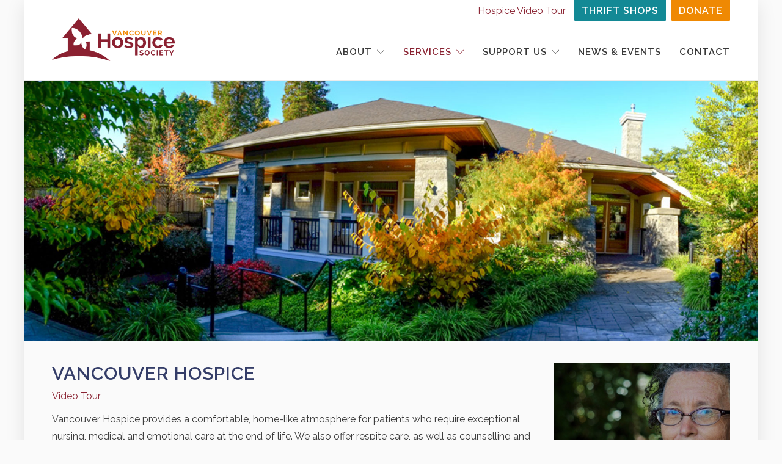

--- FILE ---
content_type: text/html; charset=UTF-8
request_url: https://www.vancouverhospice.org/services/end-of-life-care/vancouver-hospice/
body_size: 17517
content:
<!DOCTYPE html>
<html dir="ltr" lang="en-US" prefix="og: https://ogp.me/ns#">
<head>
	<meta charset="UTF-8">

			<meta name="viewport" content="width=device-width, initial-scale=1">
	
				
	<title>Vancouver Hospice - Vancouver Hospice Society</title>

		<!-- All in One SEO 4.9.3 - aioseo.com -->
	<meta name="robots" content="max-image-preview:large" />
	<link rel="canonical" href="https://www.vancouverhospice.org/services/end-of-life-care/vancouver-hospice/" />
	<meta name="generator" content="All in One SEO (AIOSEO) 4.9.3" />
		<meta property="og:locale" content="en_US" />
		<meta property="og:site_name" content="Vancouver Hospice Society - Facing Death Together" />
		<meta property="og:type" content="article" />
		<meta property="og:title" content="Vancouver Hospice - Vancouver Hospice Society" />
		<meta property="og:url" content="https://www.vancouverhospice.org/services/end-of-life-care/vancouver-hospice/" />
		<meta property="article:published_time" content="2018-10-29T17:32:47+00:00" />
		<meta property="article:modified_time" content="2022-08-26T21:37:29+00:00" />
		<meta name="twitter:card" content="summary_large_image" />
		<meta name="twitter:title" content="Vancouver Hospice - Vancouver Hospice Society" />
		<script type="application/ld+json" class="aioseo-schema">
			{"@context":"https:\/\/schema.org","@graph":[{"@type":"BreadcrumbList","@id":"https:\/\/www.vancouverhospice.org\/services\/end-of-life-care\/vancouver-hospice\/#breadcrumblist","itemListElement":[{"@type":"ListItem","@id":"https:\/\/www.vancouverhospice.org#listItem","position":1,"name":"Home","item":"https:\/\/www.vancouverhospice.org","nextItem":{"@type":"ListItem","@id":"https:\/\/www.vancouverhospice.org\/services\/#listItem","name":"Services"}},{"@type":"ListItem","@id":"https:\/\/www.vancouverhospice.org\/services\/#listItem","position":2,"name":"Services","item":"https:\/\/www.vancouverhospice.org\/services\/","nextItem":{"@type":"ListItem","@id":"https:\/\/www.vancouverhospice.org\/services\/end-of-life-care\/#listItem","name":"End of Life Care"},"previousItem":{"@type":"ListItem","@id":"https:\/\/www.vancouverhospice.org#listItem","name":"Home"}},{"@type":"ListItem","@id":"https:\/\/www.vancouverhospice.org\/services\/end-of-life-care\/#listItem","position":3,"name":"End of Life Care","item":"https:\/\/www.vancouverhospice.org\/services\/end-of-life-care\/","nextItem":{"@type":"ListItem","@id":"https:\/\/www.vancouverhospice.org\/services\/end-of-life-care\/vancouver-hospice\/#listItem","name":"Vancouver Hospice"},"previousItem":{"@type":"ListItem","@id":"https:\/\/www.vancouverhospice.org\/services\/#listItem","name":"Services"}},{"@type":"ListItem","@id":"https:\/\/www.vancouverhospice.org\/services\/end-of-life-care\/vancouver-hospice\/#listItem","position":4,"name":"Vancouver Hospice","previousItem":{"@type":"ListItem","@id":"https:\/\/www.vancouverhospice.org\/services\/end-of-life-care\/#listItem","name":"End of Life Care"}}]},{"@type":"Organization","@id":"https:\/\/www.vancouverhospice.org\/#organization","name":"Vancouver Hospice Society","description":"Facing Death Together","url":"https:\/\/www.vancouverhospice.org\/"},{"@type":"WebPage","@id":"https:\/\/www.vancouverhospice.org\/services\/end-of-life-care\/vancouver-hospice\/#webpage","url":"https:\/\/www.vancouverhospice.org\/services\/end-of-life-care\/vancouver-hospice\/","name":"Vancouver Hospice - Vancouver Hospice Society","inLanguage":"en-US","isPartOf":{"@id":"https:\/\/www.vancouverhospice.org\/#website"},"breadcrumb":{"@id":"https:\/\/www.vancouverhospice.org\/services\/end-of-life-care\/vancouver-hospice\/#breadcrumblist"},"datePublished":"2018-10-29T17:32:47-07:00","dateModified":"2022-08-26T14:37:29-07:00"},{"@type":"WebSite","@id":"https:\/\/www.vancouverhospice.org\/#website","url":"https:\/\/www.vancouverhospice.org\/","name":"Vancouver Hospice Society","description":"Facing Death Together","inLanguage":"en-US","publisher":{"@id":"https:\/\/www.vancouverhospice.org\/#organization"}}]}
		</script>
		<!-- All in One SEO -->

<link rel='dns-prefetch' href='//www.vancouverhospice.org' />
<link rel='dns-prefetch' href='//fonts.googleapis.com' />
<link rel='dns-prefetch' href='//maxcdn.bootstrapcdn.com' />
<link rel='preconnect' href='https://fonts.gstatic.com' crossorigin />
<link rel="alternate" type="application/rss+xml" title="Vancouver Hospice Society &raquo; Feed" href="https://www.vancouverhospice.org/feed/" />
<link rel="alternate" type="application/rss+xml" title="Vancouver Hospice Society &raquo; Comments Feed" href="https://www.vancouverhospice.org/comments/feed/" />
<link rel="alternate" title="oEmbed (JSON)" type="application/json+oembed" href="https://www.vancouverhospice.org/wp-json/oembed/1.0/embed?url=https%3A%2F%2Fwww.vancouverhospice.org%2Fservices%2Fend-of-life-care%2Fvancouver-hospice%2F" />
<link rel="alternate" title="oEmbed (XML)" type="text/xml+oembed" href="https://www.vancouverhospice.org/wp-json/oembed/1.0/embed?url=https%3A%2F%2Fwww.vancouverhospice.org%2Fservices%2Fend-of-life-care%2Fvancouver-hospice%2F&#038;format=xml" />
		<!-- This site uses the Google Analytics by MonsterInsights plugin v9.11.1 - Using Analytics tracking - https://www.monsterinsights.com/ -->
							<script src="//www.googletagmanager.com/gtag/js?id=G-PS5QVS9587"  data-cfasync="false" data-wpfc-render="false" type="text/javascript" async></script>
			<script data-cfasync="false" data-wpfc-render="false" type="text/javascript">
				var mi_version = '9.11.1';
				var mi_track_user = true;
				var mi_no_track_reason = '';
								var MonsterInsightsDefaultLocations = {"page_location":"https:\/\/www.vancouverhospice.org\/services\/end-of-life-care\/vancouver-hospice\/"};
								if ( typeof MonsterInsightsPrivacyGuardFilter === 'function' ) {
					var MonsterInsightsLocations = (typeof MonsterInsightsExcludeQuery === 'object') ? MonsterInsightsPrivacyGuardFilter( MonsterInsightsExcludeQuery ) : MonsterInsightsPrivacyGuardFilter( MonsterInsightsDefaultLocations );
				} else {
					var MonsterInsightsLocations = (typeof MonsterInsightsExcludeQuery === 'object') ? MonsterInsightsExcludeQuery : MonsterInsightsDefaultLocations;
				}

								var disableStrs = [
										'ga-disable-G-PS5QVS9587',
									];

				/* Function to detect opted out users */
				function __gtagTrackerIsOptedOut() {
					for (var index = 0; index < disableStrs.length; index++) {
						if (document.cookie.indexOf(disableStrs[index] + '=true') > -1) {
							return true;
						}
					}

					return false;
				}

				/* Disable tracking if the opt-out cookie exists. */
				if (__gtagTrackerIsOptedOut()) {
					for (var index = 0; index < disableStrs.length; index++) {
						window[disableStrs[index]] = true;
					}
				}

				/* Opt-out function */
				function __gtagTrackerOptout() {
					for (var index = 0; index < disableStrs.length; index++) {
						document.cookie = disableStrs[index] + '=true; expires=Thu, 31 Dec 2099 23:59:59 UTC; path=/';
						window[disableStrs[index]] = true;
					}
				}

				if ('undefined' === typeof gaOptout) {
					function gaOptout() {
						__gtagTrackerOptout();
					}
				}
								window.dataLayer = window.dataLayer || [];

				window.MonsterInsightsDualTracker = {
					helpers: {},
					trackers: {},
				};
				if (mi_track_user) {
					function __gtagDataLayer() {
						dataLayer.push(arguments);
					}

					function __gtagTracker(type, name, parameters) {
						if (!parameters) {
							parameters = {};
						}

						if (parameters.send_to) {
							__gtagDataLayer.apply(null, arguments);
							return;
						}

						if (type === 'event') {
														parameters.send_to = monsterinsights_frontend.v4_id;
							var hookName = name;
							if (typeof parameters['event_category'] !== 'undefined') {
								hookName = parameters['event_category'] + ':' + name;
							}

							if (typeof MonsterInsightsDualTracker.trackers[hookName] !== 'undefined') {
								MonsterInsightsDualTracker.trackers[hookName](parameters);
							} else {
								__gtagDataLayer('event', name, parameters);
							}
							
						} else {
							__gtagDataLayer.apply(null, arguments);
						}
					}

					__gtagTracker('js', new Date());
					__gtagTracker('set', {
						'developer_id.dZGIzZG': true,
											});
					if ( MonsterInsightsLocations.page_location ) {
						__gtagTracker('set', MonsterInsightsLocations);
					}
										__gtagTracker('config', 'G-PS5QVS9587', {"forceSSL":"true","link_attribution":"true"} );
										window.gtag = __gtagTracker;										(function () {
						/* https://developers.google.com/analytics/devguides/collection/analyticsjs/ */
						/* ga and __gaTracker compatibility shim. */
						var noopfn = function () {
							return null;
						};
						var newtracker = function () {
							return new Tracker();
						};
						var Tracker = function () {
							return null;
						};
						var p = Tracker.prototype;
						p.get = noopfn;
						p.set = noopfn;
						p.send = function () {
							var args = Array.prototype.slice.call(arguments);
							args.unshift('send');
							__gaTracker.apply(null, args);
						};
						var __gaTracker = function () {
							var len = arguments.length;
							if (len === 0) {
								return;
							}
							var f = arguments[len - 1];
							if (typeof f !== 'object' || f === null || typeof f.hitCallback !== 'function') {
								if ('send' === arguments[0]) {
									var hitConverted, hitObject = false, action;
									if ('event' === arguments[1]) {
										if ('undefined' !== typeof arguments[3]) {
											hitObject = {
												'eventAction': arguments[3],
												'eventCategory': arguments[2],
												'eventLabel': arguments[4],
												'value': arguments[5] ? arguments[5] : 1,
											}
										}
									}
									if ('pageview' === arguments[1]) {
										if ('undefined' !== typeof arguments[2]) {
											hitObject = {
												'eventAction': 'page_view',
												'page_path': arguments[2],
											}
										}
									}
									if (typeof arguments[2] === 'object') {
										hitObject = arguments[2];
									}
									if (typeof arguments[5] === 'object') {
										Object.assign(hitObject, arguments[5]);
									}
									if ('undefined' !== typeof arguments[1].hitType) {
										hitObject = arguments[1];
										if ('pageview' === hitObject.hitType) {
											hitObject.eventAction = 'page_view';
										}
									}
									if (hitObject) {
										action = 'timing' === arguments[1].hitType ? 'timing_complete' : hitObject.eventAction;
										hitConverted = mapArgs(hitObject);
										__gtagTracker('event', action, hitConverted);
									}
								}
								return;
							}

							function mapArgs(args) {
								var arg, hit = {};
								var gaMap = {
									'eventCategory': 'event_category',
									'eventAction': 'event_action',
									'eventLabel': 'event_label',
									'eventValue': 'event_value',
									'nonInteraction': 'non_interaction',
									'timingCategory': 'event_category',
									'timingVar': 'name',
									'timingValue': 'value',
									'timingLabel': 'event_label',
									'page': 'page_path',
									'location': 'page_location',
									'title': 'page_title',
									'referrer' : 'page_referrer',
								};
								for (arg in args) {
																		if (!(!args.hasOwnProperty(arg) || !gaMap.hasOwnProperty(arg))) {
										hit[gaMap[arg]] = args[arg];
									} else {
										hit[arg] = args[arg];
									}
								}
								return hit;
							}

							try {
								f.hitCallback();
							} catch (ex) {
							}
						};
						__gaTracker.create = newtracker;
						__gaTracker.getByName = newtracker;
						__gaTracker.getAll = function () {
							return [];
						};
						__gaTracker.remove = noopfn;
						__gaTracker.loaded = true;
						window['__gaTracker'] = __gaTracker;
					})();
									} else {
										console.log("");
					(function () {
						function __gtagTracker() {
							return null;
						}

						window['__gtagTracker'] = __gtagTracker;
						window['gtag'] = __gtagTracker;
					})();
									}
			</script>
							<!-- / Google Analytics by MonsterInsights -->
		<style id='wp-img-auto-sizes-contain-inline-css' type='text/css'>
img:is([sizes=auto i],[sizes^="auto," i]){contain-intrinsic-size:3000px 1500px}
/*# sourceURL=wp-img-auto-sizes-contain-inline-css */
</style>
<link rel='stylesheet' id='formidable-css' href='https://www.vancouverhospice.org/wp-content/plugins/formidable/css/formidableforms.css?ver=1192308' type='text/css' media='all' />
<style id='wp-emoji-styles-inline-css' type='text/css'>

	img.wp-smiley, img.emoji {
		display: inline !important;
		border: none !important;
		box-shadow: none !important;
		height: 1em !important;
		width: 1em !important;
		margin: 0 0.07em !important;
		vertical-align: -0.1em !important;
		background: none !important;
		padding: 0 !important;
	}
/*# sourceURL=wp-emoji-styles-inline-css */
</style>
<style id='wp-block-library-inline-css' type='text/css'>
:root{--wp-block-synced-color:#7a00df;--wp-block-synced-color--rgb:122,0,223;--wp-bound-block-color:var(--wp-block-synced-color);--wp-editor-canvas-background:#ddd;--wp-admin-theme-color:#007cba;--wp-admin-theme-color--rgb:0,124,186;--wp-admin-theme-color-darker-10:#006ba1;--wp-admin-theme-color-darker-10--rgb:0,107,160.5;--wp-admin-theme-color-darker-20:#005a87;--wp-admin-theme-color-darker-20--rgb:0,90,135;--wp-admin-border-width-focus:2px}@media (min-resolution:192dpi){:root{--wp-admin-border-width-focus:1.5px}}.wp-element-button{cursor:pointer}:root .has-very-light-gray-background-color{background-color:#eee}:root .has-very-dark-gray-background-color{background-color:#313131}:root .has-very-light-gray-color{color:#eee}:root .has-very-dark-gray-color{color:#313131}:root .has-vivid-green-cyan-to-vivid-cyan-blue-gradient-background{background:linear-gradient(135deg,#00d084,#0693e3)}:root .has-purple-crush-gradient-background{background:linear-gradient(135deg,#34e2e4,#4721fb 50%,#ab1dfe)}:root .has-hazy-dawn-gradient-background{background:linear-gradient(135deg,#faaca8,#dad0ec)}:root .has-subdued-olive-gradient-background{background:linear-gradient(135deg,#fafae1,#67a671)}:root .has-atomic-cream-gradient-background{background:linear-gradient(135deg,#fdd79a,#004a59)}:root .has-nightshade-gradient-background{background:linear-gradient(135deg,#330968,#31cdcf)}:root .has-midnight-gradient-background{background:linear-gradient(135deg,#020381,#2874fc)}:root{--wp--preset--font-size--normal:16px;--wp--preset--font-size--huge:42px}.has-regular-font-size{font-size:1em}.has-larger-font-size{font-size:2.625em}.has-normal-font-size{font-size:var(--wp--preset--font-size--normal)}.has-huge-font-size{font-size:var(--wp--preset--font-size--huge)}.has-text-align-center{text-align:center}.has-text-align-left{text-align:left}.has-text-align-right{text-align:right}.has-fit-text{white-space:nowrap!important}#end-resizable-editor-section{display:none}.aligncenter{clear:both}.items-justified-left{justify-content:flex-start}.items-justified-center{justify-content:center}.items-justified-right{justify-content:flex-end}.items-justified-space-between{justify-content:space-between}.screen-reader-text{border:0;clip-path:inset(50%);height:1px;margin:-1px;overflow:hidden;padding:0;position:absolute;width:1px;word-wrap:normal!important}.screen-reader-text:focus{background-color:#ddd;clip-path:none;color:#444;display:block;font-size:1em;height:auto;left:5px;line-height:normal;padding:15px 23px 14px;text-decoration:none;top:5px;width:auto;z-index:100000}html :where(.has-border-color){border-style:solid}html :where([style*=border-top-color]){border-top-style:solid}html :where([style*=border-right-color]){border-right-style:solid}html :where([style*=border-bottom-color]){border-bottom-style:solid}html :where([style*=border-left-color]){border-left-style:solid}html :where([style*=border-width]){border-style:solid}html :where([style*=border-top-width]){border-top-style:solid}html :where([style*=border-right-width]){border-right-style:solid}html :where([style*=border-bottom-width]){border-bottom-style:solid}html :where([style*=border-left-width]){border-left-style:solid}html :where(img[class*=wp-image-]){height:auto;max-width:100%}:where(figure){margin:0 0 1em}html :where(.is-position-sticky){--wp-admin--admin-bar--position-offset:var(--wp-admin--admin-bar--height,0px)}@media screen and (max-width:600px){html :where(.is-position-sticky){--wp-admin--admin-bar--position-offset:0px}}

/*# sourceURL=wp-block-library-inline-css */
</style><style id='global-styles-inline-css' type='text/css'>
:root{--wp--preset--aspect-ratio--square: 1;--wp--preset--aspect-ratio--4-3: 4/3;--wp--preset--aspect-ratio--3-4: 3/4;--wp--preset--aspect-ratio--3-2: 3/2;--wp--preset--aspect-ratio--2-3: 2/3;--wp--preset--aspect-ratio--16-9: 16/9;--wp--preset--aspect-ratio--9-16: 9/16;--wp--preset--color--black: #000000;--wp--preset--color--cyan-bluish-gray: #abb8c3;--wp--preset--color--white: #ffffff;--wp--preset--color--pale-pink: #f78da7;--wp--preset--color--vivid-red: #cf2e2e;--wp--preset--color--luminous-vivid-orange: #ff6900;--wp--preset--color--luminous-vivid-amber: #fcb900;--wp--preset--color--light-green-cyan: #7bdcb5;--wp--preset--color--vivid-green-cyan: #00d084;--wp--preset--color--pale-cyan-blue: #8ed1fc;--wp--preset--color--vivid-cyan-blue: #0693e3;--wp--preset--color--vivid-purple: #9b51e0;--wp--preset--gradient--vivid-cyan-blue-to-vivid-purple: linear-gradient(135deg,rgb(6,147,227) 0%,rgb(155,81,224) 100%);--wp--preset--gradient--light-green-cyan-to-vivid-green-cyan: linear-gradient(135deg,rgb(122,220,180) 0%,rgb(0,208,130) 100%);--wp--preset--gradient--luminous-vivid-amber-to-luminous-vivid-orange: linear-gradient(135deg,rgb(252,185,0) 0%,rgb(255,105,0) 100%);--wp--preset--gradient--luminous-vivid-orange-to-vivid-red: linear-gradient(135deg,rgb(255,105,0) 0%,rgb(207,46,46) 100%);--wp--preset--gradient--very-light-gray-to-cyan-bluish-gray: linear-gradient(135deg,rgb(238,238,238) 0%,rgb(169,184,195) 100%);--wp--preset--gradient--cool-to-warm-spectrum: linear-gradient(135deg,rgb(74,234,220) 0%,rgb(151,120,209) 20%,rgb(207,42,186) 40%,rgb(238,44,130) 60%,rgb(251,105,98) 80%,rgb(254,248,76) 100%);--wp--preset--gradient--blush-light-purple: linear-gradient(135deg,rgb(255,206,236) 0%,rgb(152,150,240) 100%);--wp--preset--gradient--blush-bordeaux: linear-gradient(135deg,rgb(254,205,165) 0%,rgb(254,45,45) 50%,rgb(107,0,62) 100%);--wp--preset--gradient--luminous-dusk: linear-gradient(135deg,rgb(255,203,112) 0%,rgb(199,81,192) 50%,rgb(65,88,208) 100%);--wp--preset--gradient--pale-ocean: linear-gradient(135deg,rgb(255,245,203) 0%,rgb(182,227,212) 50%,rgb(51,167,181) 100%);--wp--preset--gradient--electric-grass: linear-gradient(135deg,rgb(202,248,128) 0%,rgb(113,206,126) 100%);--wp--preset--gradient--midnight: linear-gradient(135deg,rgb(2,3,129) 0%,rgb(40,116,252) 100%);--wp--preset--font-size--small: 13px;--wp--preset--font-size--medium: 20px;--wp--preset--font-size--large: 36px;--wp--preset--font-size--x-large: 42px;--wp--preset--spacing--20: 0.44rem;--wp--preset--spacing--30: 0.67rem;--wp--preset--spacing--40: 1rem;--wp--preset--spacing--50: 1.5rem;--wp--preset--spacing--60: 2.25rem;--wp--preset--spacing--70: 3.38rem;--wp--preset--spacing--80: 5.06rem;--wp--preset--shadow--natural: 6px 6px 9px rgba(0, 0, 0, 0.2);--wp--preset--shadow--deep: 12px 12px 50px rgba(0, 0, 0, 0.4);--wp--preset--shadow--sharp: 6px 6px 0px rgba(0, 0, 0, 0.2);--wp--preset--shadow--outlined: 6px 6px 0px -3px rgb(255, 255, 255), 6px 6px rgb(0, 0, 0);--wp--preset--shadow--crisp: 6px 6px 0px rgb(0, 0, 0);}:where(.is-layout-flex){gap: 0.5em;}:where(.is-layout-grid){gap: 0.5em;}body .is-layout-flex{display: flex;}.is-layout-flex{flex-wrap: wrap;align-items: center;}.is-layout-flex > :is(*, div){margin: 0;}body .is-layout-grid{display: grid;}.is-layout-grid > :is(*, div){margin: 0;}:where(.wp-block-columns.is-layout-flex){gap: 2em;}:where(.wp-block-columns.is-layout-grid){gap: 2em;}:where(.wp-block-post-template.is-layout-flex){gap: 1.25em;}:where(.wp-block-post-template.is-layout-grid){gap: 1.25em;}.has-black-color{color: var(--wp--preset--color--black) !important;}.has-cyan-bluish-gray-color{color: var(--wp--preset--color--cyan-bluish-gray) !important;}.has-white-color{color: var(--wp--preset--color--white) !important;}.has-pale-pink-color{color: var(--wp--preset--color--pale-pink) !important;}.has-vivid-red-color{color: var(--wp--preset--color--vivid-red) !important;}.has-luminous-vivid-orange-color{color: var(--wp--preset--color--luminous-vivid-orange) !important;}.has-luminous-vivid-amber-color{color: var(--wp--preset--color--luminous-vivid-amber) !important;}.has-light-green-cyan-color{color: var(--wp--preset--color--light-green-cyan) !important;}.has-vivid-green-cyan-color{color: var(--wp--preset--color--vivid-green-cyan) !important;}.has-pale-cyan-blue-color{color: var(--wp--preset--color--pale-cyan-blue) !important;}.has-vivid-cyan-blue-color{color: var(--wp--preset--color--vivid-cyan-blue) !important;}.has-vivid-purple-color{color: var(--wp--preset--color--vivid-purple) !important;}.has-black-background-color{background-color: var(--wp--preset--color--black) !important;}.has-cyan-bluish-gray-background-color{background-color: var(--wp--preset--color--cyan-bluish-gray) !important;}.has-white-background-color{background-color: var(--wp--preset--color--white) !important;}.has-pale-pink-background-color{background-color: var(--wp--preset--color--pale-pink) !important;}.has-vivid-red-background-color{background-color: var(--wp--preset--color--vivid-red) !important;}.has-luminous-vivid-orange-background-color{background-color: var(--wp--preset--color--luminous-vivid-orange) !important;}.has-luminous-vivid-amber-background-color{background-color: var(--wp--preset--color--luminous-vivid-amber) !important;}.has-light-green-cyan-background-color{background-color: var(--wp--preset--color--light-green-cyan) !important;}.has-vivid-green-cyan-background-color{background-color: var(--wp--preset--color--vivid-green-cyan) !important;}.has-pale-cyan-blue-background-color{background-color: var(--wp--preset--color--pale-cyan-blue) !important;}.has-vivid-cyan-blue-background-color{background-color: var(--wp--preset--color--vivid-cyan-blue) !important;}.has-vivid-purple-background-color{background-color: var(--wp--preset--color--vivid-purple) !important;}.has-black-border-color{border-color: var(--wp--preset--color--black) !important;}.has-cyan-bluish-gray-border-color{border-color: var(--wp--preset--color--cyan-bluish-gray) !important;}.has-white-border-color{border-color: var(--wp--preset--color--white) !important;}.has-pale-pink-border-color{border-color: var(--wp--preset--color--pale-pink) !important;}.has-vivid-red-border-color{border-color: var(--wp--preset--color--vivid-red) !important;}.has-luminous-vivid-orange-border-color{border-color: var(--wp--preset--color--luminous-vivid-orange) !important;}.has-luminous-vivid-amber-border-color{border-color: var(--wp--preset--color--luminous-vivid-amber) !important;}.has-light-green-cyan-border-color{border-color: var(--wp--preset--color--light-green-cyan) !important;}.has-vivid-green-cyan-border-color{border-color: var(--wp--preset--color--vivid-green-cyan) !important;}.has-pale-cyan-blue-border-color{border-color: var(--wp--preset--color--pale-cyan-blue) !important;}.has-vivid-cyan-blue-border-color{border-color: var(--wp--preset--color--vivid-cyan-blue) !important;}.has-vivid-purple-border-color{border-color: var(--wp--preset--color--vivid-purple) !important;}.has-vivid-cyan-blue-to-vivid-purple-gradient-background{background: var(--wp--preset--gradient--vivid-cyan-blue-to-vivid-purple) !important;}.has-light-green-cyan-to-vivid-green-cyan-gradient-background{background: var(--wp--preset--gradient--light-green-cyan-to-vivid-green-cyan) !important;}.has-luminous-vivid-amber-to-luminous-vivid-orange-gradient-background{background: var(--wp--preset--gradient--luminous-vivid-amber-to-luminous-vivid-orange) !important;}.has-luminous-vivid-orange-to-vivid-red-gradient-background{background: var(--wp--preset--gradient--luminous-vivid-orange-to-vivid-red) !important;}.has-very-light-gray-to-cyan-bluish-gray-gradient-background{background: var(--wp--preset--gradient--very-light-gray-to-cyan-bluish-gray) !important;}.has-cool-to-warm-spectrum-gradient-background{background: var(--wp--preset--gradient--cool-to-warm-spectrum) !important;}.has-blush-light-purple-gradient-background{background: var(--wp--preset--gradient--blush-light-purple) !important;}.has-blush-bordeaux-gradient-background{background: var(--wp--preset--gradient--blush-bordeaux) !important;}.has-luminous-dusk-gradient-background{background: var(--wp--preset--gradient--luminous-dusk) !important;}.has-pale-ocean-gradient-background{background: var(--wp--preset--gradient--pale-ocean) !important;}.has-electric-grass-gradient-background{background: var(--wp--preset--gradient--electric-grass) !important;}.has-midnight-gradient-background{background: var(--wp--preset--gradient--midnight) !important;}.has-small-font-size{font-size: var(--wp--preset--font-size--small) !important;}.has-medium-font-size{font-size: var(--wp--preset--font-size--medium) !important;}.has-large-font-size{font-size: var(--wp--preset--font-size--large) !important;}.has-x-large-font-size{font-size: var(--wp--preset--font-size--x-large) !important;}
/*# sourceURL=global-styles-inline-css */
</style>

<style id='classic-theme-styles-inline-css' type='text/css'>
/*! This file is auto-generated */
.wp-block-button__link{color:#fff;background-color:#32373c;border-radius:9999px;box-shadow:none;text-decoration:none;padding:calc(.667em + 2px) calc(1.333em + 2px);font-size:1.125em}.wp-block-file__button{background:#32373c;color:#fff;text-decoration:none}
/*# sourceURL=/wp-includes/css/classic-themes.min.css */
</style>
<link rel='stylesheet' id='recent-posts-widget-with-thumbnails-public-style-css' href='https://www.vancouverhospice.org/wp-content/plugins/recent-posts-widget-with-thumbnails/public.css?ver=7.1.1' type='text/css' media='all' />
<link rel='stylesheet' id='js_composer_front-css' href='https://www.vancouverhospice.org/wp-content/plugins/js_composer/assets/css/js_composer.min.css?ver=8.7.2' type='text/css' media='all' />
<link rel='stylesheet' id='bootstrap-css' href='https://www.vancouverhospice.org/wp-content/themes/jevelin/css/plugins/bootstrap.min.css?ver=3.3.4' type='text/css' media='all' />
<link rel='stylesheet' id='jevelin-plugins-css' href='https://www.vancouverhospice.org/wp-content/themes/jevelin/css/plugins.css?ver=6.9' type='text/css' media='all' />
<style id='jevelin-plugins-inline-css' type='text/css'>
#page-container .content-container > #content { width: 100%!important; min-width: 100%!important; max-width: 100%!important; padding-left: 45px!important; padding-right: 45px!important;}
/*# sourceURL=jevelin-plugins-inline-css */
</style>
<link rel='stylesheet' id='jevelin-shortcodes-css' href='https://www.vancouverhospice.org/wp-content/themes/jevelin/css/shortcodes.css?ver=6.9' type='text/css' media='all' />
<link rel='stylesheet' id='jevelin-styles-css' href='https://www.vancouverhospice.org/wp-content/themes/jevelin/style.css?ver=6.9' type='text/css' media='all' />
<link rel='stylesheet' id='jevelin-responsive-css' href='https://www.vancouverhospice.org/wp-content/themes/jevelin/css/responsive.css?ver=6.9' type='text/css' media='all' />
<style id='jevelin-responsive-inline-css' type='text/css'>
.cf7-required:after,.woocommerce ul.products li.product a h3:hover,.woocommerce ul.products li.product ins,.post-title h2:hover,.sh-team:hover .sh-team-role,.sh-team-style4 .sh-team-role,.sh-team-style4 .sh-team-icon:hover i,.sh-header-search-submit,.woocommerce .woocommerce-tabs li.active a,.woocommerce .required,.sh-recent-products .woocommerce .star-rating span::before,.woocommerce .woocomerce-styling .star-rating span::before,.sh-jevelin-style3.woocommerce .product .product_meta .posted_in a,.sh-jevelin-style3 .sh-increase-numbers span:hover,.woocommerce div.product p.price,.woocomerce-styling li.product .amount,.post-format-icon,.sh-accent-color,.sh-blog-tag-item:hover h6,ul.page-numbers a:hover,.sh-portfolio-single-info-item i,.sh-filter-item.active,.sh-filter-item:hover,.sh-nav .sh-nav-cart li.menu-item-cart .mini_cart_item .amount,.sh-pricing-button-style3,#sidebar a:not(.sh-social-widgets-item):hover,.logged-in-as a:hover,.woocommerce table.shop_table.cart a:hover,.wrap-forms sup:before,.sh-comment-date a:hover,.reply a.comment-edit-link,.comment-respond #cancel-comment-reply-link,.sh-portfolio-title:hover,.sh-portfolio-single-related-mini h5:hover,.sh-header-top-10 .header-contacts-details-large-icon i,.sh-unyson-frontend-test.active,.plyr--full-ui input[type=range],.woocommerce td.woocommerce-grouped-product-list-item__label a:hover,.sh-accent-color-hover:hover {color: #8a2332!important;}.woocommerce p.stars.selected a:not(.active),.woocommerce p.stars.selected a.active,.sh-jevelin-style3 .woocommerce-form-coupon-toggle .sh-alert,.sh-jevelin-style3 .woocommerce-progress.step1 .woocommerce-header-item-cart,.sh-jevelin-style3 .woocommerce-progress.step2 .woocommerce-header-item-checkout,.sh-dropcaps-full-square,.sh-dropcaps-full-square-border,.masonry2 .post-content-container a.post-meta-comments:hover,.sh-header-builder-edit:hover {background-color: #8a2332;}.contact-form input[type="submit"],.sh-back-to-top:hover,.sh-dropcaps-full-square-tale,.sh-404-button,.woocommerce .wc-forward,.woocommerce .checkout-button,.woocommerce div.product form.cart button,.woocommerce .button:not(.add_to_cart_button),.sh-blog-tag-item,.sh-comments .submit,.sh-sidebar-search-active .search-field,.sh-nav .sh-nav-cart .buttons a.checkout,ul.page-numbers .current,ul.page-numbers .current:hover,.post-background,.post-item .post-category .post-category-list,.cart-icon span,.comment-input-required,.widget_tag_cloud a:hover,.widget_product_tag_cloud a:hover,.woocommerce #respond input#submit,.sh-portfolio-overlay1-bar,.sh-pricing-button-style4,.sh-pricing-button-style11,.sh-revslider-button2,.sh-portfolio-default2 .sh-portfolio-title,.sh-recent-posts-widgets-count,.sh-filter-item.active:after,.blog-style-largedate .post-comments,.sh-video-player-style1 .sh-video-player-image-play,.sh-video-player-style2 .sh-video-player-image-play:hover,.sh-video-player-style2 .sh-video-player-image-play:focus,.woocommerce .woocommerce-tabs li a:after,.sh-image-gallery .slick-dots li.slick-active button,.sh-recent-posts-carousel .slick-dots li.slick-active button,.sh-recent-products-carousel .slick-dots li.slick-active button,.sh-settings-container-bar .sh-progress-status-value,.post-password-form input[type="submit"],.wpcf7-form .wpcf7-submit,.sh-portfolio-filter-style3 .sh-filter-item.active .sh-filter-item-content,.sh-portfolio-filter-style4 .sh-filter-item:hover .sh-filter-item-content,.sh-woocommerce-categories-count,.sh-woocommerce-products-style2 .woocommerce ul.products li.product .add_to_cart_button:hover,.woocomerce-styling.sh-woocommerce-products-style2 ul.products li.product .add_to_cart_button:hover,.sh-icon-group-style2 .sh-icon-group-item:hover,.sh-text-background,.plyr--audio .plyr__control.plyr__tab-focus,.plyr--audio .plyr__control:hover,.plyr--audio .plyr__control[aria-expanded=true],.sh-jevelin-style3 .widget_price_filter .ui-slider .ui-slider-range {background-color: #8a2332!important;}.sh-cf7-style4 form input:not(.wpcf7-submit):focus {border-bottom-color: #8a2332;}::selection {background-color: #8a2332!important;color: #fff;}::-moz-selection {background-color: #8a2332!important;color: #fff;}.woocommerce .woocommerce-tabs li.active a {border-bottom-color: #8a2332!important;}#header-quote,.sh-dropcaps-full-square-tale:after,.sh-blog-tag-item:after,.widget_tag_cloud a:hover:after,.widget_product_tag_cloud a:hover:after {border-left-color: #8a2332!important;}.cart-icon .cart-icon-triangle-color {border-right-color: #8a2332!important;}.sh-back-to-top:hover,.widget_price_filter .ui-slider .ui-slider-handle,.sh-sidebar-search-active .search-field:hover,.sh-sidebar-search-active .search-field:focus,.sh-cf7-style2 form p input:not(.wpcf7-submit):focus,.sh-cf7-style2 form p textarea:focus,.sh-jevelin-style3 .order-total .woocommerce-Price-amount {border-color: #8a2332!important;}.post-item .post-category .arrow-right {border-left-color: #8a2332;}.woocommerce .wc-forward:hover,.woocommerce .button:not(.add_to_cart_button):hover,.woocommerce .checkout-button:hover,.woocommerce #respond input#submit:hover,.contact-form input[type="submit"]:hover,.wpcf7-form .wpcf7-submit:hover,.sh-video-player-image-play:hover,.sh-404-button:hover,.post-password-form input[type="submit"],.sh-pricing-button-style11:hover,.sh-revslider-button2.spacing-animation:not(.inverted):hover {background-color: #8a2332!important;}.sh-cf7-unyson form .wpcf7-submit {background-size: 200% auto;background-image: linear-gradient(to right, #8a2332 , #8a2332, #8a2332);}.sh-mini-overlay-container,.sh-portfolio-overlay-info-box,.sh-portfolio-overlay-bottom .sh-portfolio-icon,.sh-portfolio-overlay-bottom .sh-portfolio-text,.sh-portfolio-overlay2-bar,.sh-portfolio-overlay2-data,.sh-portfolio-overlay3-data {background-color: rgba(138,35,50,0.75)!important;}.woocommerce-progress {background-color: rgba(138,35,50,0.07);}.woocommerce-progress-item {color: rgba(138,35,50,0.5);}.sh-jevelin-style3 .sh-increase-numbers span:hover,.widget_price_filter .price_slider_wrapper .ui-widget-content {background-color: rgba(138,35,50,0.12)!important;}.widget_price_filter .ui-slider .ui-slider-range {background-color: rgba(138,35,50,0.5)!important;}.sh-team-social-overlay2 .sh-team-image:hover .sh-team-overlay2,.sh-overlay-style1,.sh-portfolio-overlay4 {background-color: rgba(138,35,50,0.8)!important;}.sh-header .sh-nav > .current_page_item > a,.sh-header .sh-nav > .current-menu-ancestor > a,.sh-header .sh-nav > .current-menu-item > a,.sh-header-left-side .sh-nav > .current_page_item > a {color: #8a2332!important;}.sh-popover-mini:not(.sh-popover-mini-dark) {background-color: #8a2332;}.sh-popover-mini:not(.sh-popover-mini-dark):before {border-color: transparent transparent #8a2332 #8a2332!important;}.sh-footer .sh-footer-widgets a:hover,.sh-footer .sh-footer-widgets li a:hover,.sh-footer .sh-footer-widgets h6:hover {color: #ffffff;}
/*# sourceURL=jevelin-responsive-inline-css */
</style>
<link rel='stylesheet' id='jevelin-ie-css' href='https://www.vancouverhospice.org/wp-content/themes/jevelin/css/ie.css?ver=6.9' type='text/css' media='all' />
<link rel='stylesheet' id='jevelin-font-awesome-css' href='https://www.vancouverhospice.org/wp-content/themes/jevelin/assets/plugins/font-awesome-4/font-awesome.min.css?ver=6.9' type='text/css' media='all' />
<link rel='stylesheet' id='jevelin-theme-settings-css' href='https://www.vancouverhospice.org/wp-content/uploads/jevelin-dynamic-styles.css?ver=580155697' type='text/css' media='all' />
<link rel='stylesheet' id='plyr-css' href='https://www.vancouverhospice.org/wp-content/themes/jevelin/css/plugins/plyr.css?ver=6.9' type='text/css' media='all' />
<link rel='stylesheet' id='jevelin-default-font-css' href='https://fonts.googleapis.com/css?family=Raleway%3A400%2C700&#038;ver=6.9' type='text/css' media='all' />
<link rel='stylesheet' id='jevelin-default-font2-css' href='https://fonts.googleapis.com/css?family=Montserrat%3A400%2C700&#038;ver=6.9' type='text/css' media='all' />
<link rel='stylesheet' id='jevelin-child-style-css' href='https://www.vancouverhospice.org/wp-content/themes/vhs/style.css?ver=6.9' type='text/css' media='all' />
<link rel='stylesheet' id='font-awesome-css' href='//maxcdn.bootstrapcdn.com/font-awesome/4.7.0/css/font-awesome.min.css?ver=4.7.0' type='text/css' media='all' />
<link rel="preload" as="style" href="https://fonts.googleapis.com/css?family=Raleway:400,600&#038;display=swap&#038;ver=1761946962" /><link rel="stylesheet" href="https://fonts.googleapis.com/css?family=Raleway:400,600&#038;display=swap&#038;ver=1761946962" media="print" onload="this.media='all'"><noscript><link rel="stylesheet" href="https://fonts.googleapis.com/css?family=Raleway:400,600&#038;display=swap&#038;ver=1761946962" /></noscript><script type="text/javascript" src="https://www.vancouverhospice.org/wp-content/plugins/google-analytics-for-wordpress/assets/js/frontend-gtag.min.js?ver=9.11.1" id="monsterinsights-frontend-script-js" async="async" data-wp-strategy="async"></script>
<script data-cfasync="false" data-wpfc-render="false" type="text/javascript" id='monsterinsights-frontend-script-js-extra'>/* <![CDATA[ */
var monsterinsights_frontend = {"js_events_tracking":"true","download_extensions":"doc,pdf,ppt,zip,xls,docx,pptx,xlsx","inbound_paths":"[{\"path\":\"\\\/go\\\/\",\"label\":\"affiliate\"},{\"path\":\"\\\/recommend\\\/\",\"label\":\"affiliate\"}]","home_url":"https:\/\/www.vancouverhospice.org","hash_tracking":"false","v4_id":"G-PS5QVS9587"};/* ]]> */
</script>
<script type="text/javascript" src="https://www.vancouverhospice.org/wp-includes/js/jquery/jquery.min.js?ver=3.7.1" id="jquery-core-js"></script>
<script type="text/javascript" src="https://www.vancouverhospice.org/wp-includes/js/jquery/jquery-migrate.min.js?ver=3.4.1" id="jquery-migrate-js"></script>
<script type="text/javascript" src="//www.vancouverhospice.org/wp-content/plugins/revslider/sr6/assets/js/rbtools.min.js?ver=6.7.40" async id="tp-tools-js"></script>
<script type="text/javascript" src="//www.vancouverhospice.org/wp-content/plugins/revslider/sr6/assets/js/rs6.min.js?ver=6.7.40" async id="revmin-js"></script>
<script type="text/javascript" src="https://www.vancouverhospice.org/wp-content/themes/jevelin/js/plugins.js?ver=6.9" id="jevelin-plugins-js"></script>
<script type="text/javascript" id="jevelin-scripts-js-extra">
/* <![CDATA[ */
var jevelin_loadmore_posts = {"ajax_url":"https://www.vancouverhospice.org/wp-admin/admin-ajax.php"};
var jevelin = {"page_loader":"0","notice":"","header_animation_dropdown_delay":"1000","header_animation_dropdown":"easeOutQuint","header_animation_dropdown_speed":"300","lightbox_opacity":"0.88","lightbox_transition":"elastic","lightbox_window_max_width":"1200","lightbox_window_max_height":"1200","lightbox_window_size":"0.8","page_numbers_prev":"Previous","page_numbers_next":"Next","rtl_support":"","footer_parallax":"","one_pager":"1","wc_lightbox":"jevelin","quantity_button":"on","anchor_scroll_speed":"1000"};
//# sourceURL=jevelin-scripts-js-extra
/* ]]> */
</script>
<script type="text/javascript" src="https://www.vancouverhospice.org/wp-content/themes/jevelin/js/scripts.js?ver=6.9" id="jevelin-scripts-js"></script>
<script type="text/javascript" src="https://www.vancouverhospice.org/wp-content/themes/jevelin/js/plugins/plyr.min.js?ver=6.9" id="plyr-js"></script>
<script type="text/javascript" src="https://www.vancouverhospice.org/wp-content/themes/vhs/js/scripts.js?ver=6.9" id="jevelin-child-scripts-js"></script>
<script></script><link rel="https://api.w.org/" href="https://www.vancouverhospice.org/wp-json/" /><link rel="alternate" title="JSON" type="application/json" href="https://www.vancouverhospice.org/wp-json/wp/v2/pages/104" /><link rel="EditURI" type="application/rsd+xml" title="RSD" href="https://www.vancouverhospice.org/xmlrpc.php?rsd" />
<meta name="generator" content="WordPress 6.9" />
<link rel='shortlink' href='https://www.vancouverhospice.org/?p=104' />
<meta name="generator" content="Redux 4.5.10" /><meta name="generator" content="Powered by WPBakery Page Builder - drag and drop page builder for WordPress."/>
<meta name="generator" content="Powered by Slider Revolution 6.7.40 - responsive, Mobile-Friendly Slider Plugin for WordPress with comfortable drag and drop interface." />
<script>function setREVStartSize(e){
			//window.requestAnimationFrame(function() {
				window.RSIW = window.RSIW===undefined ? window.innerWidth : window.RSIW;
				window.RSIH = window.RSIH===undefined ? window.innerHeight : window.RSIH;
				try {
					var pw = document.getElementById(e.c).parentNode.offsetWidth,
						newh;
					pw = pw===0 || isNaN(pw) || (e.l=="fullwidth" || e.layout=="fullwidth") ? window.RSIW : pw;
					e.tabw = e.tabw===undefined ? 0 : parseInt(e.tabw);
					e.thumbw = e.thumbw===undefined ? 0 : parseInt(e.thumbw);
					e.tabh = e.tabh===undefined ? 0 : parseInt(e.tabh);
					e.thumbh = e.thumbh===undefined ? 0 : parseInt(e.thumbh);
					e.tabhide = e.tabhide===undefined ? 0 : parseInt(e.tabhide);
					e.thumbhide = e.thumbhide===undefined ? 0 : parseInt(e.thumbhide);
					e.mh = e.mh===undefined || e.mh=="" || e.mh==="auto" ? 0 : parseInt(e.mh,0);
					if(e.layout==="fullscreen" || e.l==="fullscreen")
						newh = Math.max(e.mh,window.RSIH);
					else{
						e.gw = Array.isArray(e.gw) ? e.gw : [e.gw];
						for (var i in e.rl) if (e.gw[i]===undefined || e.gw[i]===0) e.gw[i] = e.gw[i-1];
						e.gh = e.el===undefined || e.el==="" || (Array.isArray(e.el) && e.el.length==0)? e.gh : e.el;
						e.gh = Array.isArray(e.gh) ? e.gh : [e.gh];
						for (var i in e.rl) if (e.gh[i]===undefined || e.gh[i]===0) e.gh[i] = e.gh[i-1];
											
						var nl = new Array(e.rl.length),
							ix = 0,
							sl;
						e.tabw = e.tabhide>=pw ? 0 : e.tabw;
						e.thumbw = e.thumbhide>=pw ? 0 : e.thumbw;
						e.tabh = e.tabhide>=pw ? 0 : e.tabh;
						e.thumbh = e.thumbhide>=pw ? 0 : e.thumbh;
						for (var i in e.rl) nl[i] = e.rl[i]<window.RSIW ? 0 : e.rl[i];
						sl = nl[0];
						for (var i in nl) if (sl>nl[i] && nl[i]>0) { sl = nl[i]; ix=i;}
						var m = pw>(e.gw[ix]+e.tabw+e.thumbw) ? 1 : (pw-(e.tabw+e.thumbw)) / (e.gw[ix]);
						newh =  (e.gh[ix] * m) + (e.tabh + e.thumbh);
					}
					var el = document.getElementById(e.c);
					if (el!==null && el) el.style.height = newh+"px";
					el = document.getElementById(e.c+"_wrapper");
					if (el!==null && el) {
						el.style.height = newh+"px";
						el.style.display = "block";
					}
				} catch(e){
					console.log("Failure at Presize of Slider:" + e)
				}
			//});
		  };</script>
		
			<!-- Global site tag (gtag.js) - Google Analytics -->
			<script async src="https://www.googletagmanager.com/gtag/js?id=UA-136232451-1"></script>
			<script>
				window.dataLayer = window.dataLayer || [];
				function gtag(){dataLayer.push(arguments);}
				gtag('js', new Date());

				gtag('config', 'UA-136232451-1');
			</script>
			<style type="text/css" data-type="vc_shortcodes-default-css">.vc_do_custom_heading{margin-bottom:0.625rem;margin-top:0;}</style><noscript><style> .wpb_animate_when_almost_visible { opacity: 1; }</style></noscript><link rel='stylesheet' id='redux-custom-fonts-css' href='//www.vancouverhospice.org/wp-content/uploads/redux/custom-fonts/fonts.css?ver=1674674518' type='text/css' media='all' />
<link rel='stylesheet' id='rs-plugin-settings-css' href='//www.vancouverhospice.org/wp-content/plugins/revslider/sr6/assets/css/rs6.css?ver=6.7.40' type='text/css' media='all' />
<style id='rs-plugin-settings-inline-css' type='text/css'>
		#rev_slider_1_1_wrapper .hesperiden.tparrows{cursor:pointer;background:rgba(0,0,0,0.5);width:40px;height:40px;position:absolute;display:block;z-index:1000;  border-radius:50%}#rev_slider_1_1_wrapper .hesperiden.tparrows.rs-touchhover{background:#000000}#rev_slider_1_1_wrapper .hesperiden.tparrows:before{font-family:'revicons';font-size:20px;color:#ffffff;display:block;line-height:40px;text-align:center}#rev_slider_1_1_wrapper .hesperiden.tparrows.tp-leftarrow:before{content:'\e82c';  margin-left:-3px}#rev_slider_1_1_wrapper .hesperiden.tparrows.tp-rightarrow:before{content:'\e82d';  margin-right:-3px}
/*# sourceURL=rs-plugin-settings-inline-css */
</style>
</head>
<body class="wp-singular page-template-default page page-id-104 page-parent page-child parent-pageid-87 wp-theme-jevelin wp-child-theme-vhs wpb-js-composer js-comp-ver-8.7.2 vc_responsive singular sh-header-mobile-spacing-compact sh-blog-style2 carousel-dot-style1 carousel-dot-spacing-5px carousel-dot-size-standard">


	
	<div id="page-container" class="">
		

									
					<div role="banner" itemscope="itemscope" itemtype="http://schema.org/WPHeader">
						<header class="primary-mobile">
							
<div id="header-mobile" class="sh-header-mobile">
	<div class="sh-header-mobile-navigation">
		

		<div class="container">
			<div class="sh-table">
				<div class="sh-table-cell sh-group">

										            <div class="header-logo sh-group-equal">
                <a href="https://www.vancouverhospice.org/" class="header-logo-container sh-table-small" rel="home">
                    
                        <div class="sh-table-cell">
                            <img class="sh-standard-logo" src="https://www.vancouverhospice.org/wp-content/uploads/2018/10/vhs-logo.png" alt="Vancouver Hospice Society" height="70" />
                            <img class="sh-sticky-logo" src="https://www.vancouverhospice.org/wp-content/uploads/2018/10/vhs-logo.png" alt="Vancouver Hospice Society" height="70" />
                            <img class="sh-light-logo" src="https://www.vancouverhospice.org/wp-content/uploads/2018/10/vhs-logo.png" alt="Vancouver Hospice Society" height="70" />
                        </div>

                                    </a>
            </div>

    
				</div>
				<div class="sh-table-cell">

										<nav id="header-navigation-mobile" class="header-standard-position">
						<div class="sh-nav-container">
							<ul class="sh-nav">

															    
        <li class="menu-item sh-nav-dropdown">
            <a>
            <div class="sh-table-full">
                <div class="sh-table-cell">
                    <span class="c-hamburger c-hamburger--htx">
                        <span>Toggle menu</span>
                    </span>
                </div>
            </div></a>
        </li>
							</ul>
						</div>
					</nav>

				</div>
			</div>
		</div>
	</div>

	<nav class="sh-header-mobile-dropdown">
		<div class="container sh-nav-container">
			<ul class="sh-nav-mobile"></ul>
		</div>

		<div class="container sh-nav-container">
					</div>

			</nav>
	<div id="header-buttons" class="header-additional-buttons">
		<a href="https://www.youtube.com/watch?v=LfQiAAKhIqc&t=3s" target="_blank" class="video-tour theme-colored-link">Hospice Video Tour</a>
		<a class="header-button thrift-shops" href="/thrift-shops/">Thrift Shops</a>
		<a class="header-button donate-button" target="_blank" href="https://www.canadahelps.org/en/dn/15213?v2=true">Donate</a>
	</div>
</div>
						</header>
						<header class="primary-desktop">
							
<div class="sh-header-height">
	<div class="sh-header sh-header-1">
		<div class="container">
			<div class="sh-table">
				<div class="sh-table-cell sh-group">

										            <div class="header-logo sh-group-equal">
                <a href="https://www.vancouverhospice.org/" class="header-logo-container sh-table-small" rel="home">
                    
                        <div class="sh-table-cell">
                            <img class="sh-standard-logo" src="https://www.vancouverhospice.org/wp-content/uploads/2018/10/vhs-logo.png" alt="Vancouver Hospice Society" height="70" />
                            <img class="sh-sticky-logo" src="https://www.vancouverhospice.org/wp-content/uploads/2018/10/vhs-logo.png" alt="Vancouver Hospice Society" height="70" />
                            <img class="sh-light-logo" src="https://www.vancouverhospice.org/wp-content/uploads/2018/10/vhs-logo.png" alt="Vancouver Hospice Society" height="70" />
                        </div>

                                    </a>
            </div>

    
				</div>
				<div class="sh-table-cell">

										<nav id="header-navigation" class="header-standard-position">
													<div class="sh-nav-container"><ul id="menu-main-navigation" class="sh-nav"><li id="menu-item-13" class="menu-item menu-item-type-post_type menu-item-object-page menu-item-has-children menu-item-13"><a href = "https://www.vancouverhospice.org/about/">About</a>
<ul class="sub-menu">
	<li id="menu-item-69" class="menu-item menu-item-type-post_type menu-item-object-page menu-item-69"><a href = "https://www.vancouverhospice.org/about/our-team/">Our Team</a></li>
	<li id="menu-item-68" class="menu-item menu-item-type-post_type menu-item-object-page menu-item-68"><a href = "https://www.vancouverhospice.org/about/board-of-directors/">Board of Directors</a></li>
	<li id="menu-item-67" class="menu-item menu-item-type-post_type menu-item-object-page menu-item-67"><a href = "https://www.vancouverhospice.org/about/mission-vision-values/">Mission, Vision, Values</a></li>
	<li id="menu-item-932" class="menu-item menu-item-type-post_type menu-item-object-page menu-item-932"><a href = "https://www.vancouverhospice.org/about/career/">Careers</a></li>
	<li id="menu-item-1017" class="menu-item menu-item-type-post_type menu-item-object-page menu-item-1017"><a href = "https://www.vancouverhospice.org/media-kit/">Media Kit</a></li>
</ul>
</li>
<li id="menu-item-30" class="menu-item menu-item-type-post_type menu-item-object-page current-page-ancestor current-menu-ancestor current_page_ancestor menu-item-has-children menu-item-30"><a href = "https://www.vancouverhospice.org/services/">Services</a>
<ul class="sub-menu">
	<li id="menu-item-96" class="menu-item menu-item-type-post_type menu-item-object-page current-page-ancestor current-menu-ancestor current-menu-parent current-page-parent current_page_parent current_page_ancestor menu-item-has-children menu-item-96"><a href = "https://www.vancouverhospice.org/services/end-of-life-care/">End of Life Care</a>
	<ul class="sub-menu">
		<li id="menu-item-107" class="menu-item menu-item-type-post_type menu-item-object-page current-menu-item page_item page-item-104 current_page_item menu-item-has-children menu-item-107"><a href = "https://www.vancouverhospice.org/services/end-of-life-care/vancouver-hospice/">Vancouver Hospice</a>
		<ul class="sub-menu">
			<li id="menu-item-111" class="menu-item menu-item-type-post_type menu-item-object-page menu-item-111"><a href = "https://www.vancouverhospice.org/services/end-of-life-care/vancouver-hospice/tours-referrals/">Tours &#038; Referrals</a></li>
			<li id="menu-item-124" class="menu-item menu-item-type-post_type menu-item-object-page menu-item-124"><a href = "https://www.vancouverhospice.org/services/end-of-life-care/vancouver-hospice/hospice-amenities/">Hospice Amenities</a></li>
			<li id="menu-item-126" class="menu-item menu-item-type-post_type menu-item-object-page menu-item-126"><a href = "https://www.vancouverhospice.org/services/end-of-life-care/vancouver-hospice/counselling-services/">Counselling Services</a></li>
			<li id="menu-item-951" class="menu-item menu-item-type-post_type menu-item-object-page menu-item-951"><a href = "https://www.vancouverhospice.org/services/end-of-life-care/vancouver-hospice/music-therapy/">Music Therapy</a></li>
			<li id="menu-item-119" class="menu-item menu-item-type-post_type menu-item-object-page menu-item-119"><a href = "https://www.vancouverhospice.org/services/end-of-life-care/vancouver-hospice/volunteer-support/">Volunteer Support</a></li>
		</ul>
</li>
	</ul>
</li>
	<li id="menu-item-95" class="menu-item menu-item-type-post_type menu-item-object-page menu-item-has-children menu-item-95"><a href = "https://www.vancouverhospice.org/services/grief-support/">Grief Support</a>
	<ul class="sub-menu">
		<li id="menu-item-145" class="menu-item menu-item-type-post_type menu-item-object-page menu-item-145"><a href = "https://www.vancouverhospice.org/services/grief-support/individual-and-family-counselling/">Individual &#038; Family Counselling</a></li>
		<li id="menu-item-156" class="menu-item menu-item-type-post_type menu-item-object-page menu-item-156"><a href = "https://www.vancouverhospice.org/services/grief-support/bereavement-support-groups/">Bereavement Support Groups</a></li>
		<li id="menu-item-155" class="menu-item menu-item-type-post_type menu-item-object-page menu-item-155"><a href = "https://www.vancouverhospice.org/services/grief-support/bereavement-walking-group/">Bereavement Walking Group</a></li>
	</ul>
</li>
	<li id="menu-item-154" class="menu-item menu-item-type-post_type menu-item-object-page menu-item-154"><a href = "https://www.vancouverhospice.org/services/grief-support/healing-touch/">Healing Touch</a></li>
</ul>
</li>
<li id="menu-item-300" class="menu-item menu-item-type-post_type menu-item-object-page menu-item-has-children menu-item-300"><a href = "https://www.vancouverhospice.org/support-us/">Support Us</a>
<ul class="sub-menu">
	<li id="menu-item-1112" class="menu-item menu-item-type-custom menu-item-object-custom menu-item-1112"><a target = "_blank" href = "https://www.canadahelps.org/en/dn/15213?v2=true">Donate Now</a></li>
	<li id="menu-item-131" class="menu-item menu-item-type-post_type menu-item-object-page menu-item-131"><a href = "https://www.vancouverhospice.org/support-us/personal-planned-giving/">Personal &#038; Planned Giving</a></li>
	<li id="menu-item-130" class="menu-item menu-item-type-post_type menu-item-object-page menu-item-130"><a href = "https://www.vancouverhospice.org/support-us/volunteer/">Volunteer</a></li>
	<li id="menu-item-137" class="menu-item menu-item-type-post_type menu-item-object-page menu-item-137"><a href = "https://www.vancouverhospice.org/support-us/community-partnerships/">Community Partnerships</a></li>
	<li id="menu-item-367" class="menu-item menu-item-type-post_type menu-item-object-page menu-item-367"><a href = "https://www.vancouverhospice.org/support-us/fundraising/">Fundraising</a></li>
	<li id="menu-item-513" class="menu-item menu-item-type-post_type menu-item-object-page menu-item-has-children menu-item-513"><a href = "https://www.vancouverhospice.org/thrift-shops/">Thrift Shops</a>
	<ul class="sub-menu">
		<li id="menu-item-643" class="menu-item menu-item-type-post_type menu-item-object-page menu-item-643"><a href = "https://www.vancouverhospice.org/thrift-shops/hob/">Hospice Opportunity Boutique (HOB)</a></li>
		<li id="menu-item-644" class="menu-item menu-item-type-post_type menu-item-object-page menu-item-644"><a href = "https://www.vancouverhospice.org/thrift-shops/hob-too/">HOB TOO (Collectibles &#038; Furniture)</a></li>
	</ul>
</li>
</ul>
</li>
<li id="menu-item-28" class="menu-item menu-item-type-post_type menu-item-object-page menu-item-28"><a href = "https://www.vancouverhospice.org/news-events/">News &#038; Events</a></li>
<li id="menu-item-27" class="menu-item menu-item-type-post_type menu-item-object-page menu-item-27"><a href = "https://www.vancouverhospice.org/contact/">Contact</a></li>
</ul></div>											</nav>

				</div>
			</div>
		</div>

		<div id="header-search" class="sh-header-search">
	<div class="sh-table-full">
		<div class="sh-table-cell">

			<div class="line-test">
				<div class="container">

					<form method="get" class="sh-header-search-form" action="https://www.vancouverhospice.org/">
						<input type="search" class="sh-header-search-input" placeholder="Search Here.." value="" name="s" required />
						<button type="submit" class="sh-header-search-submit">
							<i class="icon-magnifier"></i>
						</button>
						<div class="sh-header-search-close close-header-search">
							<i class="ti-close"></i>
						</div>

											</form>

				</div>
			</div>

		</div>
	</div>
</div>
<div id="header-buttons" class="header-additional-buttons">
	<a href="https://www.youtube.com/watch?v=LfQiAAKhIqc&t=3s" target="_blank" class="video-tour theme-colored-link">Hospice Video Tour</a>
	<a class="header-button thrift-shops" href="/thrift-shops/">Thrift Shops</a>
	<a class="header-button donate-button" target="_blank" href="https://www.canadahelps.org/en/dn/15213?v2=true">Donate</a>
</div>	</div>
</div>
						</header>
					</div>

							
			
	
					<style media="screen">
				.sh-titlebar {
					background-image: url( https://www.vancouverhospice.org/wp-content/uploads/2018/10/vhs-vancouver-hospice-title-bg.jpg );
				}
			</style>
		
		
			<div class="sh-titlebar sh-titlebar-text-style1 sh-titlebar-mobile-layout-compact sh-titlebar-mobile-title-on">
				<div class="container">
					<div class="sh-table sh-titlebar-content sh-titlebar-height-medium">
						<div class="titlebar-title sh-table-cell">

							<h2>
								Vancouver Hospice							</h2>

						</div>
						<div class="title-level sh-table-cell">

							<div id="breadcrumbs" class="breadcrumb-trail breadcrumbs"><span class="item-home"><a class="bread-link bread-home" href="https://www.vancouverhospice.org/" title="Home">Home</a></span><span class="separator"> &gt; </span><span class="item-parent item-parent-15"><a class="bread-parent bread-parent-15" href="https://www.vancouverhospice.org/services/" title="Services">Services</a></span><span class="separator"> &gt; </span><span class="item-parent item-parent-87"><a class="bread-parent bread-parent-87" href="https://www.vancouverhospice.org/services/end-of-life-care/" title="End of Life Care">End of Life Care</a></span><span class="separator"> &gt; </span><span class="item-current item-104"><span title="Vancouver Hospice"> Vancouver Hospice</span></span></div>
						</div>
					</div>
				</div>
			</div>

					

		

        

			<div id="wrapper">
				

				<div class="content-container sh-page-layout-default">
				
				

	<div id="content" class="page-content ">

        

		<div class="wpb-content-wrapper"><div class="vc_row wpb_row vc_row-fluid vc_row_778985129"><div class="inpage-content-pane wpb_column vc_column_container vc_col-sm-8 vc_column_219733360"><div class="vc_column-inner "><div class="wpb_wrapper"><h1 style="text-align: left" class="vc_custom_heading vc_do_custom_heading page-title" id="page-title">Vancouver Hospice</h1>
	<div class="wpb_text_column wpb_content_element" >
		<div class="wpb_wrapper">
			<p><a class="theme-colored-link" href="https://drive.google.com/file/d/1hLyU_6h5RE3MgaP-M6lJdQ6mq8JM7I6b/view?usp=sharing" target="_blank" rel="noopener noreferrer">Video Tour</a></p>
<p>Vancouver Hospice provides a comfortable, home-like atmosphere for patients who require exceptional nursing, medical and emotional care at the end of life. We also offer respite care, as well as counselling and bereavement support for the entire family.</p>
<p>Our clinical team consists of nurses, care aides, physicians, counsellors and a clinical coordinator, with specialized training in palliative and end-of-life care. They bring a wealth of experience and expertise, with the goal of providing complex pain and symptom management, counselling support, and compassionate care to all of our patients and their families.</p>
<p>Vancouver Hospice nursing staff work 12-hour shifts beginning and ending at 07:00. Physicians visit patients throughout the week, and are available on-call 24 hours a day. Our team also meets weekly to review and evaluate patients, and to ensure the changing needs of patients and families are met.</p>
<p>Our incredible team of trained hospice volunteers are available to provide companionship and bereavement support to patients and families in the hospice, and in the community.</p>

		</div>
	</div>
<div class="wpb_revslider_element wpb_content_element">
			<!-- START Vancouver Hospice REVOLUTION SLIDER 6.7.40 --><p class="rs-p-wp-fix"></p>
			<rs-module-wrap id="rev_slider_1_1_wrapper" data-source="gallery" style="visibility:hidden;background:transparent;padding:0;margin:0px auto;margin-top:0;margin-bottom:0;">
				<rs-module id="rev_slider_1_1" style="" data-version="6.7.40">
					<rs-slides style="overflow: hidden; position: absolute;">
						<rs-slide style="position: absolute;" data-key="rs-2" data-title="Slide" data-thumb="//www.vancouverhospice.org/wp-content/uploads/2018/11/1-100x50.jpg" data-anim="adpr:false;">
							<img decoding="async" src="//www.vancouverhospice.org/wp-content/plugins/revslider/sr6/assets/assets/dummy.png" alt="" title="Vancouver Hospice" class="rev-slidebg tp-rs-img rs-lazyload" data-lazyload="//www.vancouverhospice.org/wp-content/uploads/2018/11/1.jpg" data-no-retina>
<!---->					</rs-slide>
						<rs-slide style="position: absolute;" data-key="rs-3" data-title="Slide" data-thumb="//www.vancouverhospice.org/wp-content/uploads/2018/11/2-100x50.jpg" data-anim="adpr:false;">
							<img decoding="async" src="//www.vancouverhospice.org/wp-content/plugins/revslider/sr6/assets/assets/dummy.png" alt="" title="Vancouver Hospice" class="rev-slidebg tp-rs-img rs-lazyload" data-lazyload="//www.vancouverhospice.org/wp-content/uploads/2018/11/2.jpg" data-no-retina>
<!---->					</rs-slide>
						<rs-slide style="position: absolute;" data-key="rs-4" data-title="Slide" data-thumb="//www.vancouverhospice.org/wp-content/uploads/2018/11/3-100x50.jpeg" data-anim="adpr:false;">
							<img decoding="async" src="//www.vancouverhospice.org/wp-content/plugins/revslider/sr6/assets/assets/dummy.png" alt="" title="Vancouver Hospice" class="rev-slidebg tp-rs-img rs-lazyload" data-lazyload="//www.vancouverhospice.org/wp-content/uploads/2018/11/3.jpeg" data-no-retina>
<!---->					</rs-slide>
						<rs-slide style="position: absolute;" data-key="rs-5" data-title="Slide" data-thumb="//www.vancouverhospice.org/wp-content/uploads/2018/11/4-100x50.jpg" data-anim="adpr:false;">
							<img decoding="async" src="//www.vancouverhospice.org/wp-content/plugins/revslider/sr6/assets/assets/dummy.png" alt="" title="Vancouver Hospice" class="rev-slidebg tp-rs-img rs-lazyload" data-lazyload="//www.vancouverhospice.org/wp-content/uploads/2018/11/4.jpg" data-no-retina>
<!---->					</rs-slide>
						<rs-slide style="position: absolute;" data-key="rs-6" data-title="Slide" data-thumb="//www.vancouverhospice.org/wp-content/uploads/2018/11/5-100x50.jpg" data-anim="adpr:false;">
							<img decoding="async" src="//www.vancouverhospice.org/wp-content/plugins/revslider/sr6/assets/assets/dummy.png" alt="" title="Vancouver Hospice" class="rev-slidebg tp-rs-img rs-lazyload" data-lazyload="//www.vancouverhospice.org/wp-content/uploads/2018/11/5.jpg" data-no-retina>
<!---->					</rs-slide>
						<rs-slide style="position: absolute;" data-key="rs-7" data-title="Slide" data-thumb="//www.vancouverhospice.org/wp-content/uploads/2018/11/6-100x50.jpg" data-anim="adpr:false;">
							<img decoding="async" src="//www.vancouverhospice.org/wp-content/plugins/revslider/sr6/assets/assets/dummy.png" alt="" title="Vancouver Hospice" class="rev-slidebg tp-rs-img rs-lazyload" data-lazyload="//www.vancouverhospice.org/wp-content/uploads/2018/11/6.jpg" data-no-retina>
<!---->					</rs-slide>
						<rs-slide style="position: absolute;" data-key="rs-8" data-title="Slide" data-thumb="//www.vancouverhospice.org/wp-content/uploads/2018/11/7-100x50.jpg" data-anim="adpr:false;">
							<img decoding="async" src="//www.vancouverhospice.org/wp-content/plugins/revslider/sr6/assets/assets/dummy.png" alt="" title="Vancouver Hospice" class="rev-slidebg tp-rs-img rs-lazyload" data-lazyload="//www.vancouverhospice.org/wp-content/uploads/2018/11/7.jpg" data-no-retina>
<!---->					</rs-slide>
						<rs-slide style="position: absolute;" data-key="rs-9" data-title="Slide" data-thumb="//www.vancouverhospice.org/wp-content/uploads/2018/11/8-100x50.jpg" data-anim="adpr:false;">
							<img decoding="async" src="//www.vancouverhospice.org/wp-content/plugins/revslider/sr6/assets/assets/dummy.png" alt="" title="Vancouver Hospice" class="rev-slidebg tp-rs-img rs-lazyload" data-lazyload="//www.vancouverhospice.org/wp-content/uploads/2018/11/8.jpg" data-no-retina>
<!---->					</rs-slide>
						<rs-slide style="position: absolute;" data-key="rs-10" data-title="Slide" data-thumb="//www.vancouverhospice.org/wp-content/uploads/2018/11/slide-9-100x50.jpg" data-anim="adpr:false;">
							<img decoding="async" src="//www.vancouverhospice.org/wp-content/plugins/revslider/sr6/assets/assets/dummy.png" alt="" title="Vancouver Hospice" class="rev-slidebg tp-rs-img rs-lazyload" data-lazyload="//www.vancouverhospice.org/wp-content/uploads/2018/11/slide-9.jpg" data-no-retina>
<!---->					</rs-slide>
						<rs-slide style="position: absolute;" data-key="rs-11" data-title="Slide" data-thumb="//www.vancouverhospice.org/wp-content/uploads/2018/11/slide-10-100x50.jpg" data-anim="adpr:false;">
							<img decoding="async" src="//www.vancouverhospice.org/wp-content/plugins/revslider/sr6/assets/assets/dummy.png" alt="" title="Vancouver Hospice" class="rev-slidebg tp-rs-img rs-lazyload" data-lazyload="//www.vancouverhospice.org/wp-content/uploads/2018/11/slide-10.jpg" data-no-retina>
<!---->					</rs-slide>
						<rs-slide style="position: absolute;" data-key="rs-12" data-title="Slide" data-thumb="//www.vancouverhospice.org/wp-content/uploads/2018/11/slide-11-100x50.jpg" data-anim="adpr:false;">
							<img decoding="async" src="//www.vancouverhospice.org/wp-content/plugins/revslider/sr6/assets/assets/dummy.png" alt="" title="Vancouver Hospice" class="rev-slidebg tp-rs-img rs-lazyload" data-lazyload="//www.vancouverhospice.org/wp-content/uploads/2018/11/slide-11.jpg" data-no-retina>
<!---->					</rs-slide>
						<rs-slide style="position: absolute;" data-key="rs-13" data-title="Slide" data-thumb="//www.vancouverhospice.org/wp-content/uploads/2018/11/slide-12-100x50.jpg" data-anim="adpr:false;">
							<img decoding="async" src="//www.vancouverhospice.org/wp-content/plugins/revslider/sr6/assets/assets/dummy.png" alt="" title="Vancouver Hospice" class="rev-slidebg tp-rs-img rs-lazyload" data-lazyload="//www.vancouverhospice.org/wp-content/uploads/2018/11/slide-12.jpg" data-no-retina>
<!---->					</rs-slide>
						<rs-slide style="position: absolute;" data-key="rs-14" data-title="Slide" data-thumb="//www.vancouverhospice.org/wp-content/uploads/2018/11/slide-13-100x50.jpg" data-anim="adpr:false;">
							<img decoding="async" src="//www.vancouverhospice.org/wp-content/plugins/revslider/sr6/assets/assets/dummy.png" alt="" title="Vancouver Hospice" class="rev-slidebg tp-rs-img rs-lazyload" data-lazyload="//www.vancouverhospice.org/wp-content/uploads/2018/11/slide-13.jpg" data-no-retina>
<!---->					</rs-slide>
						<rs-slide style="position: absolute;" data-key="rs-15" data-title="Slide" data-thumb="//www.vancouverhospice.org/wp-content/uploads/2018/11/slide-14-100x50.jpg" data-anim="adpr:false;">
							<img decoding="async" src="//www.vancouverhospice.org/wp-content/plugins/revslider/sr6/assets/assets/dummy.png" alt="" title="Vancouver Hospice" class="rev-slidebg tp-rs-img rs-lazyload" data-lazyload="//www.vancouverhospice.org/wp-content/uploads/2018/11/slide-14.jpg" data-no-retina>
<!---->					</rs-slide>
						<rs-slide style="position: absolute;" data-key="rs-16" data-title="Slide" data-thumb="//www.vancouverhospice.org/wp-content/uploads/2018/11/slide-15-100x50.jpg" data-anim="adpr:false;">
							<img decoding="async" src="//www.vancouverhospice.org/wp-content/plugins/revslider/sr6/assets/assets/dummy.png" alt="" title="Vancouver Hospice" class="rev-slidebg tp-rs-img rs-lazyload" data-lazyload="//www.vancouverhospice.org/wp-content/uploads/2018/11/slide-15.jpg" data-no-retina>
<!---->					</rs-slide>
						<rs-slide style="position: absolute;" data-key="rs-18" data-title="Slide" data-thumb="//www.vancouverhospice.org/wp-content/uploads/2018/11/slide-17-100x50.jpg" data-anim="adpr:false;">
							<img decoding="async" src="//www.vancouverhospice.org/wp-content/plugins/revslider/sr6/assets/assets/dummy.png" alt="" title="Vancouver Hospice" class="rev-slidebg tp-rs-img rs-lazyload" data-lazyload="//www.vancouverhospice.org/wp-content/uploads/2018/11/slide-17.jpg" data-no-retina>
<!---->					</rs-slide>
						<rs-slide style="position: absolute;" data-key="rs-19" data-title="Slide" data-thumb="//www.vancouverhospice.org/wp-content/uploads/2018/11/slide-18-100x50.jpg" data-anim="adpr:false;">
							<img decoding="async" src="//www.vancouverhospice.org/wp-content/plugins/revslider/sr6/assets/assets/dummy.png" alt="" title="Vancouver Hospice" class="rev-slidebg tp-rs-img rs-lazyload" data-lazyload="//www.vancouverhospice.org/wp-content/uploads/2018/11/slide-18.jpg" data-no-retina>
<!---->					</rs-slide>
						<rs-slide style="position: absolute;" data-key="rs-20" data-title="Slide" data-thumb="//www.vancouverhospice.org/wp-content/uploads/2018/11/slide-19-100x50.jpg" data-anim="adpr:false;">
							<img decoding="async" src="//www.vancouverhospice.org/wp-content/plugins/revslider/sr6/assets/assets/dummy.png" alt="" title="Vancouver Hospice" class="rev-slidebg tp-rs-img rs-lazyload" data-lazyload="//www.vancouverhospice.org/wp-content/uploads/2018/11/slide-19.jpg" data-no-retina>
<!---->					</rs-slide>
						<rs-slide style="position: absolute;" data-key="rs-21" data-title="Slide" data-thumb="//www.vancouverhospice.org/wp-content/uploads/2018/11/slide-20-100x50.jpg" data-anim="adpr:false;">
							<img decoding="async" src="//www.vancouverhospice.org/wp-content/plugins/revslider/sr6/assets/assets/dummy.png" alt="" title="Vancouver Hospice" class="rev-slidebg tp-rs-img rs-lazyload" data-lazyload="//www.vancouverhospice.org/wp-content/uploads/2018/11/slide-20.jpg" data-no-retina>
<!---->					</rs-slide>
						<rs-slide style="position: absolute;" data-key="rs-22" data-title="Slide" data-thumb="//www.vancouverhospice.org/wp-content/uploads/2018/11/slide-21-100x50.jpg" data-anim="adpr:false;">
							<img decoding="async" src="//www.vancouverhospice.org/wp-content/plugins/revslider/sr6/assets/assets/dummy.png" alt="" title="Vancouver Hospice" class="rev-slidebg tp-rs-img rs-lazyload" data-lazyload="//www.vancouverhospice.org/wp-content/uploads/2018/11/slide-21.jpg" data-no-retina>
<!---->					</rs-slide>
						<rs-slide style="position: absolute;" data-key="rs-23" data-title="Slide" data-thumb="//www.vancouverhospice.org/wp-content/uploads/2018/11/slide-22-100x50.jpg" data-anim="adpr:false;">
							<img decoding="async" src="//www.vancouverhospice.org/wp-content/plugins/revslider/sr6/assets/assets/dummy.png" alt="" title="Vancouver Hospice" class="rev-slidebg tp-rs-img rs-lazyload" data-lazyload="//www.vancouverhospice.org/wp-content/uploads/2018/11/slide-22.jpg" data-no-retina>
<!---->					</rs-slide>
						<rs-slide style="position: absolute;" data-key="rs-24" data-title="Slide" data-thumb="//www.vancouverhospice.org/wp-content/uploads/2018/11/slide-23-100x50.jpg" data-anim="adpr:false;">
							<img decoding="async" src="//www.vancouverhospice.org/wp-content/plugins/revslider/sr6/assets/assets/dummy.png" alt="" title="Vancouver Hospice" class="rev-slidebg tp-rs-img rs-lazyload" data-lazyload="//www.vancouverhospice.org/wp-content/uploads/2018/11/slide-23.jpg" data-no-retina>
<!---->					</rs-slide>
						<rs-slide style="position: absolute;" data-key="rs-25" data-title="Slide" data-thumb="//www.vancouverhospice.org/wp-content/uploads/2019/02/Two-men-computer-100x50.jpg" data-anim="adpr:false;">
							<img decoding="async" src="//www.vancouverhospice.org/wp-content/plugins/revslider/sr6/assets/assets/dummy.png" alt="" title="Vancouver Hospice" class="rev-slidebg tp-rs-img rs-lazyload" data-lazyload="//www.vancouverhospice.org/wp-content/uploads/2019/02/Two-men-computer.jpg" data-no-retina>
<!---->					</rs-slide>
						<rs-slide style="position: absolute;" data-key="rs-63" data-title="Slide" data-thumb="//www.vancouverhospice.org/wp-content/uploads/2018/11/slide-24-100x50.jpg" data-anim="adpr:false;">
							<img decoding="async" src="//www.vancouverhospice.org/wp-content/plugins/revslider/sr6/assets/assets/dummy.png" alt="" title="Vancouver Hospice" class="rev-slidebg tp-rs-img rs-lazyload" data-lazyload="//www.vancouverhospice.org/wp-content/uploads/2018/11/slide-24.jpg" data-no-retina>
<!---->					</rs-slide>
						<rs-slide style="position: absolute;" data-key="rs-26" data-title="Slide" data-thumb="//www.vancouverhospice.org/wp-content/uploads/2018/11/slide-25-100x50.jpg" data-anim="adpr:false;">
							<img decoding="async" src="//www.vancouverhospice.org/wp-content/plugins/revslider/sr6/assets/assets/dummy.png" alt="" title="Vancouver Hospice" class="rev-slidebg tp-rs-img rs-lazyload" data-lazyload="//www.vancouverhospice.org/wp-content/uploads/2018/11/slide-25.jpg" data-no-retina>
<!---->					</rs-slide>
						<rs-slide style="position: absolute;" data-key="rs-27" data-title="Slide" data-thumb="//www.vancouverhospice.org/wp-content/uploads/2018/11/slide-26-100x50.jpg" data-anim="adpr:false;">
							<img decoding="async" src="//www.vancouverhospice.org/wp-content/plugins/revslider/sr6/assets/assets/dummy.png" alt="" title="Vancouver Hospice" class="rev-slidebg tp-rs-img rs-lazyload" data-lazyload="//www.vancouverhospice.org/wp-content/uploads/2018/11/slide-26.jpg" data-no-retina>
<!---->					</rs-slide>
						<rs-slide style="position: absolute;" data-key="rs-28" data-title="Slide" data-thumb="//www.vancouverhospice.org/wp-content/uploads/2018/11/slide-27-100x50.jpg" data-anim="adpr:false;">
							<img decoding="async" src="//www.vancouverhospice.org/wp-content/plugins/revslider/sr6/assets/assets/dummy.png" alt="" title="Vancouver Hospice" class="rev-slidebg tp-rs-img rs-lazyload" data-lazyload="//www.vancouverhospice.org/wp-content/uploads/2018/11/slide-27.jpg" data-no-retina>
<!---->					</rs-slide>
						<rs-slide style="position: absolute;" data-key="rs-29" data-title="Slide" data-thumb="//www.vancouverhospice.org/wp-content/uploads/2018/11/slide-28-100x50.jpg" data-anim="adpr:false;">
							<img decoding="async" src="//www.vancouverhospice.org/wp-content/plugins/revslider/sr6/assets/assets/dummy.png" alt="" title="Vancouver Hospice" class="rev-slidebg tp-rs-img rs-lazyload" data-lazyload="//www.vancouverhospice.org/wp-content/uploads/2018/11/slide-28.jpg" data-bg="f:contain;" data-no-retina>
<!---->					</rs-slide>
						<rs-slide style="position: absolute;" data-key="rs-30" data-title="Slide" data-thumb="//www.vancouverhospice.org/wp-content/uploads/2018/11/slide-30-100x50.jpg" data-anim="adpr:false;">
							<img decoding="async" src="//www.vancouverhospice.org/wp-content/plugins/revslider/sr6/assets/assets/dummy.png" alt="" title="Vancouver Hospice" class="rev-slidebg tp-rs-img rs-lazyload" data-lazyload="//www.vancouverhospice.org/wp-content/uploads/2018/11/slide-30.jpg" data-no-retina>
<!---->					</rs-slide>
						<rs-slide style="position: absolute;" data-key="rs-31" data-title="Slide" data-thumb="//www.vancouverhospice.org/wp-content/uploads/2018/11/slide-31-100x50.jpg" data-anim="adpr:false;">
							<img decoding="async" src="//www.vancouverhospice.org/wp-content/plugins/revslider/sr6/assets/assets/dummy.png" alt="" title="Vancouver Hospice" class="rev-slidebg tp-rs-img rs-lazyload" data-lazyload="//www.vancouverhospice.org/wp-content/uploads/2018/11/slide-31.jpg" data-bg="f:contain;" data-no-retina>
<!---->					</rs-slide>
						<rs-slide style="position: absolute;" data-key="rs-32" data-title="Slide" data-thumb="//www.vancouverhospice.org/wp-content/uploads/2018/11/slide-32-100x50.jpg" data-anim="adpr:false;">
							<img decoding="async" src="//www.vancouverhospice.org/wp-content/plugins/revslider/sr6/assets/assets/dummy.png" alt="" title="Vancouver Hospice" class="rev-slidebg tp-rs-img rs-lazyload" data-lazyload="//www.vancouverhospice.org/wp-content/uploads/2018/11/slide-32.jpg" data-no-retina>
<!---->					</rs-slide>
						<rs-slide style="position: absolute;" data-key="rs-33" data-title="Slide" data-thumb="//www.vancouverhospice.org/wp-content/uploads/2018/11/slide-33-100x50.jpg" data-anim="adpr:false;">
							<img decoding="async" src="//www.vancouverhospice.org/wp-content/plugins/revslider/sr6/assets/assets/dummy.png" alt="" title="Vancouver Hospice" class="rev-slidebg tp-rs-img rs-lazyload" data-lazyload="//www.vancouverhospice.org/wp-content/uploads/2018/11/slide-33.jpg" data-no-retina>
<!---->					</rs-slide>
						<rs-slide style="position: absolute;" data-key="rs-34" data-title="Slide" data-thumb="//www.vancouverhospice.org/wp-content/uploads/2018/11/slide-34-100x50.jpg" data-anim="adpr:false;">
							<img decoding="async" src="//www.vancouverhospice.org/wp-content/plugins/revslider/sr6/assets/assets/dummy.png" alt="" title="Vancouver Hospice" class="rev-slidebg tp-rs-img rs-lazyload" data-lazyload="//www.vancouverhospice.org/wp-content/uploads/2018/11/slide-34.jpg" data-no-retina>
<!---->					</rs-slide>
						<rs-slide style="position: absolute;" data-key="rs-35" data-title="Slide" data-thumb="//www.vancouverhospice.org/wp-content/uploads/2018/11/slide-35-100x50.jpg" data-anim="adpr:false;">
							<img decoding="async" src="//www.vancouverhospice.org/wp-content/plugins/revslider/sr6/assets/assets/dummy.png" alt="" title="Vancouver Hospice" class="rev-slidebg tp-rs-img rs-lazyload" data-lazyload="//www.vancouverhospice.org/wp-content/uploads/2018/11/slide-35.jpg" data-no-retina>
<!---->					</rs-slide>
						<rs-slide style="position: absolute;" data-key="rs-37" data-title="Slide" data-thumb="//www.vancouverhospice.org/wp-content/uploads/2018/11/slide-37-100x50.jpg" data-anim="adpr:false;">
							<img decoding="async" src="//www.vancouverhospice.org/wp-content/plugins/revslider/sr6/assets/assets/dummy.png" alt="" title="Vancouver Hospice" class="rev-slidebg tp-rs-img rs-lazyload" data-lazyload="//www.vancouverhospice.org/wp-content/uploads/2018/11/slide-37.jpg" data-no-retina>
<!---->					</rs-slide>
						<rs-slide style="position: absolute;" data-key="rs-38" data-title="Slide" data-thumb="//www.vancouverhospice.org/wp-content/uploads/2018/11/slide-38-100x50.jpg" data-anim="adpr:false;">
							<img decoding="async" src="//www.vancouverhospice.org/wp-content/plugins/revslider/sr6/assets/assets/dummy.png" alt="" title="Vancouver Hospice" class="rev-slidebg tp-rs-img rs-lazyload" data-lazyload="//www.vancouverhospice.org/wp-content/uploads/2018/11/slide-38.jpg" data-no-retina>
<!---->					</rs-slide>
						<rs-slide style="position: absolute;" data-key="rs-39" data-title="Slide" data-thumb="//www.vancouverhospice.org/wp-content/uploads/2018/11/slide-39-100x50.jpg" data-anim="adpr:false;">
							<img decoding="async" src="//www.vancouverhospice.org/wp-content/plugins/revslider/sr6/assets/assets/dummy.png" alt="" title="Vancouver Hospice" class="rev-slidebg tp-rs-img rs-lazyload" data-lazyload="//www.vancouverhospice.org/wp-content/uploads/2018/11/slide-39.jpg" data-no-retina>
<!---->					</rs-slide>
						<rs-slide style="position: absolute;" data-key="rs-40" data-title="Slide" data-thumb="//www.vancouverhospice.org/wp-content/uploads/2018/11/slide-40-100x50.jpg" data-anim="adpr:false;">
							<img decoding="async" src="//www.vancouverhospice.org/wp-content/plugins/revslider/sr6/assets/assets/dummy.png" alt="" title="Vancouver Hospice" class="rev-slidebg tp-rs-img rs-lazyload" data-lazyload="//www.vancouverhospice.org/wp-content/uploads/2018/11/slide-40.jpg" data-no-retina>
<!---->					</rs-slide>
						<rs-slide style="position: absolute;" data-key="rs-43" data-title="Slide" data-thumb="//www.vancouverhospice.org/wp-content/uploads/2018/11/slide-42-100x50.jpg" data-anim="adpr:false;">
							<img decoding="async" src="//www.vancouverhospice.org/wp-content/plugins/revslider/sr6/assets/assets/dummy.png" alt="" title="Vancouver Hospice" class="rev-slidebg tp-rs-img rs-lazyload" data-lazyload="//www.vancouverhospice.org/wp-content/uploads/2018/11/slide-42.jpg" data-no-retina>
<!---->					</rs-slide>
						<rs-slide style="position: absolute;" data-key="rs-44" data-title="Slide" data-thumb="//www.vancouverhospice.org/wp-content/uploads/2018/11/slide-43-100x50.jpg" data-anim="adpr:false;">
							<img decoding="async" src="//www.vancouverhospice.org/wp-content/plugins/revslider/sr6/assets/assets/dummy.png" alt="" title="Vancouver Hospice" class="rev-slidebg tp-rs-img rs-lazyload" data-lazyload="//www.vancouverhospice.org/wp-content/uploads/2018/11/slide-43.jpg" data-no-retina>
<!---->					</rs-slide>
						<rs-slide style="position: absolute;" data-key="rs-45" data-title="Slide" data-thumb="//www.vancouverhospice.org/wp-content/uploads/2018/11/slide-44-100x50.jpg" data-anim="adpr:false;">
							<img decoding="async" src="//www.vancouverhospice.org/wp-content/plugins/revslider/sr6/assets/assets/dummy.png" alt="" title="Vancouver Hospice" class="rev-slidebg tp-rs-img rs-lazyload" data-lazyload="//www.vancouverhospice.org/wp-content/uploads/2018/11/slide-44.jpg" data-no-retina>
<!---->					</rs-slide>
						<rs-slide style="position: absolute;" data-key="rs-46" data-title="Slide" data-thumb="//www.vancouverhospice.org/wp-content/uploads/2018/11/slide-45-100x50.jpg" data-anim="adpr:false;">
							<img decoding="async" src="//www.vancouverhospice.org/wp-content/plugins/revslider/sr6/assets/assets/dummy.png" alt="" title="Vancouver Hospice" class="rev-slidebg tp-rs-img rs-lazyload" data-lazyload="//www.vancouverhospice.org/wp-content/uploads/2018/11/slide-45.jpg" data-no-retina>
<!---->					</rs-slide>
						<rs-slide style="position: absolute;" data-key="rs-47" data-title="Slide" data-thumb="//www.vancouverhospice.org/wp-content/uploads/2018/11/slide-46-100x50.jpg" data-anim="adpr:false;">
							<img decoding="async" src="//www.vancouverhospice.org/wp-content/plugins/revslider/sr6/assets/assets/dummy.png" alt="" title="Vancouver Hospice" class="rev-slidebg tp-rs-img rs-lazyload" data-lazyload="//www.vancouverhospice.org/wp-content/uploads/2018/11/slide-46.jpg" data-no-retina>
<!---->					</rs-slide>
						<rs-slide style="position: absolute;" data-key="rs-48" data-title="Slide" data-thumb="//www.vancouverhospice.org/wp-content/uploads/2018/11/slide-47-100x50.jpg" data-anim="adpr:false;">
							<img decoding="async" src="//www.vancouverhospice.org/wp-content/plugins/revslider/sr6/assets/assets/dummy.png" alt="" title="Vancouver Hospice" class="rev-slidebg tp-rs-img rs-lazyload" data-lazyload="//www.vancouverhospice.org/wp-content/uploads/2018/11/slide-47.jpg" data-no-retina>
<!---->					</rs-slide>
						<rs-slide style="position: absolute;" data-key="rs-49" data-title="Slide" data-thumb="//www.vancouverhospice.org/wp-content/uploads/2018/11/slide-48-100x50.jpg" data-anim="adpr:false;">
							<img decoding="async" src="//www.vancouverhospice.org/wp-content/plugins/revslider/sr6/assets/assets/dummy.png" alt="" title="Vancouver Hospice" class="rev-slidebg tp-rs-img rs-lazyload" data-lazyload="//www.vancouverhospice.org/wp-content/uploads/2018/11/slide-48.jpg" data-no-retina>
<!---->					</rs-slide>
						<rs-slide style="position: absolute;" data-key="rs-50" data-title="Slide" data-thumb="//www.vancouverhospice.org/wp-content/uploads/2018/11/slide-49-100x50.jpg" data-anim="adpr:false;">
							<img decoding="async" src="//www.vancouverhospice.org/wp-content/plugins/revslider/sr6/assets/assets/dummy.png" alt="" title="Vancouver Hospice" class="rev-slidebg tp-rs-img rs-lazyload" data-lazyload="//www.vancouverhospice.org/wp-content/uploads/2018/11/slide-49.jpg" data-no-retina>
<!---->					</rs-slide>
						<rs-slide style="position: absolute;" data-key="rs-51" data-title="Slide" data-thumb="//www.vancouverhospice.org/wp-content/uploads/2018/11/slide-50-100x50.jpg" data-anim="adpr:false;">
							<img decoding="async" src="//www.vancouverhospice.org/wp-content/plugins/revslider/sr6/assets/assets/dummy.png" alt="" title="Vancouver Hospice" class="rev-slidebg tp-rs-img rs-lazyload" data-lazyload="//www.vancouverhospice.org/wp-content/uploads/2018/11/slide-50.jpg" data-no-retina>
<!---->					</rs-slide>
						<rs-slide style="position: absolute;" data-key="rs-52" data-title="Slide" data-thumb="//www.vancouverhospice.org/wp-content/uploads/2018/11/slide-51-100x50.jpg" data-anim="adpr:false;">
							<img decoding="async" src="//www.vancouverhospice.org/wp-content/plugins/revslider/sr6/assets/assets/dummy.png" alt="" title="Vancouver Hospice" class="rev-slidebg tp-rs-img rs-lazyload" data-lazyload="//www.vancouverhospice.org/wp-content/uploads/2018/11/slide-51.jpg" data-no-retina>
<!---->					</rs-slide>
						<rs-slide style="position: absolute;" data-key="rs-53" data-title="Slide" data-thumb="//www.vancouverhospice.org/wp-content/uploads/2018/11/slide-52-100x50.jpg" data-anim="adpr:false;">
							<img decoding="async" src="//www.vancouverhospice.org/wp-content/plugins/revslider/sr6/assets/assets/dummy.png" alt="" title="Vancouver Hospice" class="rev-slidebg tp-rs-img rs-lazyload" data-lazyload="//www.vancouverhospice.org/wp-content/uploads/2018/11/slide-52.jpg" data-no-retina>
<!---->					</rs-slide>
						<rs-slide style="position: absolute;" data-key="rs-54" data-title="Slide" data-thumb="//www.vancouverhospice.org/wp-content/uploads/2018/11/slide-53-100x50.jpg" data-anim="adpr:false;">
							<img decoding="async" src="//www.vancouverhospice.org/wp-content/plugins/revslider/sr6/assets/assets/dummy.png" alt="" title="Vancouver Hospice" class="rev-slidebg tp-rs-img rs-lazyload" data-lazyload="//www.vancouverhospice.org/wp-content/uploads/2018/11/slide-53.jpg" data-no-retina>
<!---->					</rs-slide>
						<rs-slide style="position: absolute;" data-key="rs-55" data-title="Slide" data-thumb="//www.vancouverhospice.org/wp-content/uploads/2018/11/slide-54-100x50.jpg" data-anim="adpr:false;">
							<img decoding="async" src="//www.vancouverhospice.org/wp-content/plugins/revslider/sr6/assets/assets/dummy.png" alt="" title="Vancouver Hospice" class="rev-slidebg tp-rs-img rs-lazyload" data-lazyload="//www.vancouverhospice.org/wp-content/uploads/2018/11/slide-54.jpg" data-no-retina>
<!---->					</rs-slide>
						<rs-slide style="position: absolute;" data-key="rs-56" data-title="Slide" data-thumb="//www.vancouverhospice.org/wp-content/uploads/2018/11/slide-55-100x50.jpg" data-anim="adpr:false;">
							<img decoding="async" src="//www.vancouverhospice.org/wp-content/plugins/revslider/sr6/assets/assets/dummy.png" alt="" title="Vancouver Hospice" class="rev-slidebg tp-rs-img rs-lazyload" data-lazyload="//www.vancouverhospice.org/wp-content/uploads/2018/11/slide-55.jpg" data-no-retina>
<!---->					</rs-slide>
						<rs-slide style="position: absolute;" data-key="rs-57" data-title="Slide" data-thumb="//www.vancouverhospice.org/wp-content/uploads/2018/11/slide-56-100x50.jpg" data-anim="adpr:false;">
							<img decoding="async" src="//www.vancouverhospice.org/wp-content/plugins/revslider/sr6/assets/assets/dummy.png" alt="" title="Vancouver Hospice" class="rev-slidebg tp-rs-img rs-lazyload" data-lazyload="//www.vancouverhospice.org/wp-content/uploads/2018/11/slide-56.jpg" data-no-retina>
<!---->					</rs-slide>
						<rs-slide style="position: absolute;" data-key="rs-58" data-title="Slide" data-thumb="//www.vancouverhospice.org/wp-content/uploads/2018/11/slide-57-100x50.jpg" data-anim="adpr:false;">
							<img decoding="async" src="//www.vancouverhospice.org/wp-content/plugins/revslider/sr6/assets/assets/dummy.png" alt="" title="Vancouver Hospice" class="rev-slidebg tp-rs-img rs-lazyload" data-lazyload="//www.vancouverhospice.org/wp-content/uploads/2018/11/slide-57.jpg" data-no-retina>
<!---->					</rs-slide>
						<rs-slide style="position: absolute;" data-key="rs-59" data-title="Slide" data-thumb="//www.vancouverhospice.org/wp-content/uploads/2019/02/Grandfather-child-100x50.jpg" data-anim="adpr:false;">
							<img decoding="async" src="//www.vancouverhospice.org/wp-content/plugins/revslider/sr6/assets/assets/dummy.png" alt="" title="Vancouver Hospice" class="rev-slidebg tp-rs-img rs-lazyload" data-lazyload="//www.vancouverhospice.org/wp-content/uploads/2019/02/Grandfather-child.jpg" data-no-retina>
<!---->					</rs-slide>
						<rs-slide style="position: absolute;" data-key="rs-64" data-title="Slide" data-thumb="//www.vancouverhospice.org/wp-content/uploads/2018/11/slide-58-100x50.jpg" data-anim="adpr:false;">
							<img decoding="async" src="//www.vancouverhospice.org/wp-content/plugins/revslider/sr6/assets/assets/dummy.png" alt="" title="Vancouver Hospice" class="rev-slidebg tp-rs-img rs-lazyload" data-lazyload="//www.vancouverhospice.org/wp-content/uploads/2018/11/slide-58.jpg" data-no-retina>
<!---->					</rs-slide>
						<rs-slide style="position: absolute;" data-key="rs-60" data-title="Slide" data-thumb="//www.vancouverhospice.org/wp-content/uploads/2018/11/slide-59-100x50.jpg" data-anim="adpr:false;">
							<img decoding="async" src="//www.vancouverhospice.org/wp-content/plugins/revslider/sr6/assets/assets/dummy.png" alt="" title="Vancouver Hospice" class="rev-slidebg tp-rs-img rs-lazyload" data-lazyload="//www.vancouverhospice.org/wp-content/uploads/2018/11/slide-59.jpg" data-no-retina>
<!---->					</rs-slide>
						<rs-slide style="position: absolute;" data-key="rs-61" data-title="Slide" data-thumb="//www.vancouverhospice.org/wp-content/uploads/2018/11/slide-60-100x50.jpg" data-anim="adpr:false;">
							<img decoding="async" src="//www.vancouverhospice.org/wp-content/plugins/revslider/sr6/assets/assets/dummy.png" alt="" title="Vancouver Hospice" class="rev-slidebg tp-rs-img rs-lazyload" data-lazyload="//www.vancouverhospice.org/wp-content/uploads/2018/11/slide-60.jpg" data-no-retina>
<!---->					</rs-slide>
						<rs-slide style="position: absolute;" data-key="rs-62" data-title="Slide" data-thumb="//www.vancouverhospice.org/wp-content/uploads/2018/11/slide-61-100x50.jpg" data-anim="adpr:false;">
							<img decoding="async" src="//www.vancouverhospice.org/wp-content/plugins/revslider/sr6/assets/assets/dummy.png" alt="" title="Vancouver Hospice" class="rev-slidebg tp-rs-img rs-lazyload" data-lazyload="//www.vancouverhospice.org/wp-content/uploads/2018/11/slide-61.jpg" data-no-retina>
<!---->					</rs-slide>
					</rs-slides>
				</rs-module>
				<script>
					setREVStartSize({c: 'rev_slider_1_1',rl:[1240,1024,778,480],el:[],gw:[1240],gh:[868],type:'carousel',justify:'',layout:'fullwidth',mh:"0"});if (window.RS_MODULES!==undefined && window.RS_MODULES.modules!==undefined && window.RS_MODULES.modules["revslider11"]!==undefined) {window.RS_MODULES.modules["revslider11"].once = false;window.revapi1 = undefined;if (window.RS_MODULES.checkMinimal!==undefined) window.RS_MODULES.checkMinimal()}
				</script>
			</rs-module-wrap>
			<!-- END REVOLUTION SLIDER -->
</div><style type="text/css"> .vc_column_219733360:not(.vc_parallax):not(.jarallax) { overflow: center!important; position: relative; }</style></div></div></div><div class="inpage-sidebar wpb_column vc_column_container vc_col-sm-4 vc_column_1884464363"><div class="vc_column-inner "><div class="wpb_wrapper"><div class="vc_row wpb_row vc_inner vc_row-fluid vc_row_143268890"><div class="image-button wpb_column vc_column_container vc_col-sm-12 vc_column_470927612"><div class="vc_column-inner "><div class="wpb_wrapper">
	<div  class="wpb_single_image wpb_content_element vc_align_left wpb_content_element  image-button-image">
		
		<figure class="wpb_wrapper vc_figure">
			<a href="/about/staff/" target="_self" class="vc_single_image-wrapper   vc_box_border_grey"><img fetchpriority="high" decoding="async" width="900" height="660" src="https://www.vancouverhospice.org/wp-content/uploads/2018/11/vhs-tours-referrals.jpg" class="vc_single_image-img attachment-large" alt="" title="vhs-tours-referrals" srcset="https://www.vancouverhospice.org/wp-content/uploads/2018/11/vhs-tours-referrals.jpg 900w, https://www.vancouverhospice.org/wp-content/uploads/2018/11/vhs-tours-referrals-300x220.jpg 300w, https://www.vancouverhospice.org/wp-content/uploads/2018/11/vhs-tours-referrals-768x563.jpg 768w" sizes="(max-width: 900px) 100vw, 900px" /></a>
		</figure>
	</div>

	<div class="wpb_text_column wpb_content_element image-button-title" >
		<div class="wpb_wrapper">
			<h2><a href="http://www.vancouverhospice.org/services/end-of-life-care/vancouver-hospice/tours-referrals/">Tours &amp; Referrals</a></h2>

		</div>
	</div>
<style type="text/css"> .vc_column_470927612:not(.vc_parallax):not(.jarallax) { overflow: center!important; position: relative; }</style></div></div></div><style type="text/css"> .vc_row_143268890:not(.vc_parallax):not(.jarallax) { overflow: center!important; position: relative; }</style></div><div class="vc_row wpb_row vc_inner vc_row-fluid vc_row_1069171904"><div class="image-button wpb_column vc_column_container vc_col-sm-12 vc_column_617692265"><div class="vc_column-inner "><div class="wpb_wrapper">
	<div  class="wpb_single_image wpb_content_element vc_align_left wpb_content_element  image-button-image">
		
		<figure class="wpb_wrapper vc_figure">
			<div class="vc_single_image-wrapper   vc_box_border_grey"><img decoding="async" width="900" height="660" src="https://www.vancouverhospice.org/wp-content/uploads/2018/11/vhs-hospice-amenities.jpg" class="vc_single_image-img attachment-large" alt="" title="vhs-hospice-amenities" srcset="https://www.vancouverhospice.org/wp-content/uploads/2018/11/vhs-hospice-amenities.jpg 900w, https://www.vancouverhospice.org/wp-content/uploads/2018/11/vhs-hospice-amenities-300x220.jpg 300w, https://www.vancouverhospice.org/wp-content/uploads/2018/11/vhs-hospice-amenities-768x563.jpg 768w" sizes="(max-width: 900px) 100vw, 900px" /></div>
		</figure>
	</div>

	<div class="wpb_text_column wpb_content_element image-button-title" >
		<div class="wpb_wrapper">
			<h2><a href="http://www.vancouverhospice.org/services/end-of-life-care/vancouver-hospice/hospice-amenities/">Hospice Amenities</a></h2>

		</div>
	</div>
<style type="text/css"> .vc_column_617692265:not(.vc_parallax):not(.jarallax) { overflow: center!important; position: relative; }</style></div></div></div><style type="text/css"> .vc_row_1069171904:not(.vc_parallax):not(.jarallax) { overflow: center!important; position: relative; }</style></div><div class="vc_row wpb_row vc_inner vc_row-fluid vc_row_333190518"><div class="image-button wpb_column vc_column_container vc_col-sm-12 vc_column_1149734832"><div class="vc_column-inner "><div class="wpb_wrapper">
	<div  class="wpb_single_image wpb_content_element vc_align_left wpb_content_element  image-button-image">
		
		<figure class="wpb_wrapper vc_figure">
			<div class="vc_single_image-wrapper   vc_box_border_grey"><img decoding="async" width="900" height="660" src="https://www.vancouverhospice.org/wp-content/uploads/2018/11/vhs-counselling-services.jpg" class="vc_single_image-img attachment-large" alt="" title="vhs-counselling-services" srcset="https://www.vancouverhospice.org/wp-content/uploads/2018/11/vhs-counselling-services.jpg 900w, https://www.vancouverhospice.org/wp-content/uploads/2018/11/vhs-counselling-services-300x220.jpg 300w, https://www.vancouverhospice.org/wp-content/uploads/2018/11/vhs-counselling-services-768x563.jpg 768w" sizes="(max-width: 900px) 100vw, 900px" /></div>
		</figure>
	</div>

	<div class="wpb_text_column wpb_content_element image-button-title" >
		<div class="wpb_wrapper">
			<h2><a href="http://www.vancouverhospice.org/services/end-of-life-care/vancouver-hospice/counselling-services/">Counselling Services</a></h2>

		</div>
	</div>
<style type="text/css"> .vc_column_1149734832:not(.vc_parallax):not(.jarallax) { overflow: center!important; position: relative; }</style></div></div></div><style type="text/css"> .vc_row_333190518:not(.vc_parallax):not(.jarallax) { overflow: center!important; position: relative; }</style></div><div class="vc_row wpb_row vc_inner vc_row-fluid vc_row_705623934"><div class="image-button wpb_column vc_column_container vc_col-sm-12 vc_column_1313334870"><div class="vc_column-inner "><div class="wpb_wrapper">
	<div  class="wpb_single_image wpb_content_element vc_align_left wpb_content_element  image-button-image">
		
		<figure class="wpb_wrapper vc_figure">
			<div class="vc_single_image-wrapper   vc_box_border_grey"><img loading="lazy" decoding="async" width="900" height="660" src="https://www.vancouverhospice.org/wp-content/uploads/2022/03/best-rregards.jpg" class="vc_single_image-img attachment-large" alt="" title="best-rregards" srcset="https://www.vancouverhospice.org/wp-content/uploads/2022/03/best-rregards.jpg 900w, https://www.vancouverhospice.org/wp-content/uploads/2022/03/best-rregards-300x220.jpg 300w, https://www.vancouverhospice.org/wp-content/uploads/2022/03/best-rregards-768x563.jpg 768w" sizes="auto, (max-width: 900px) 100vw, 900px" /></div>
		</figure>
	</div>

	<div class="wpb_text_column wpb_content_element image-button-title" >
		<div class="wpb_wrapper">
			<h2><a href="https://www.vancouverhospice.org/services/end-of-life-care/vancouver-hospice/music-therapy/">Music Therapy</a></h2>

		</div>
	</div>
<style type="text/css"> .vc_column_1313334870:not(.vc_parallax):not(.jarallax) { overflow: center!important; position: relative; }</style></div></div></div><style type="text/css"> .vc_row_705623934:not(.vc_parallax):not(.jarallax) { overflow: center!important; position: relative; }</style></div><div class="vc_row wpb_row vc_inner vc_row-fluid vc_row_905189449"><div class="image-button wpb_column vc_column_container vc_col-sm-12 vc_column_2014229252"><div class="vc_column-inner "><div class="wpb_wrapper">
	<div  class="wpb_single_image wpb_content_element vc_align_left wpb_content_element  image-button-image">
		
		<figure class="wpb_wrapper vc_figure">
			<div class="vc_single_image-wrapper   vc_box_border_grey"><img loading="lazy" decoding="async" width="900" height="660" src="https://www.vancouverhospice.org/wp-content/uploads/2018/11/vhs-volunteer-support.jpg" class="vc_single_image-img attachment-large" alt="" title="vhs-volunteer-support" srcset="https://www.vancouverhospice.org/wp-content/uploads/2018/11/vhs-volunteer-support.jpg 900w, https://www.vancouverhospice.org/wp-content/uploads/2018/11/vhs-volunteer-support-300x220.jpg 300w, https://www.vancouverhospice.org/wp-content/uploads/2018/11/vhs-volunteer-support-768x563.jpg 768w" sizes="auto, (max-width: 900px) 100vw, 900px" /></div>
		</figure>
	</div>

	<div class="wpb_text_column wpb_content_element image-button-title" >
		<div class="wpb_wrapper">
			<h2><a href="http://www.vancouverhospice.org/services/end-of-life-care/vancouver-hospice/volunteer-support/">Volunteer Support</a></h2>

		</div>
	</div>
<style type="text/css"> .vc_column_2014229252:not(.vc_parallax):not(.jarallax) { overflow: center!important; position: relative; }</style></div></div></div><style type="text/css"> .vc_row_905189449:not(.vc_parallax):not(.jarallax) { overflow: center!important; position: relative; }</style></div><style type="text/css"> .vc_column_1884464363:not(.vc_parallax):not(.jarallax) { overflow: center!important; position: relative; }</style></div></div></div><style type="text/css"> .vc_row_778985129:not(.vc_parallax) { overflow: center!important; position: relative; }</style></div>
</div>
				<div class="sh-clear"></div>

		
	</div>
	

		</div>

					
				<footer class="sh-footer" role="contentinfo" itemscope="itemscope" itemtype="http://schema.org/WPFooter">
					
						<div class="sh-footer-widgets">
							<div class="container">
								<div class="sh-footer-columns">
									<div id="text-2" class="widget-item widget_text"><h3 class="widget-title">Contact Us</h3>			<div class="textwidget"><p>Vancouver Hospice Society<br />
(604) 737-7305<br />
<a href="mailto:administration@vancouverhospice.org">administration@vancouverhospice.org</a><br />
4615 Granville St,<br />
Vancouver, BC V6H 3M1</p>
</div>
		</div><div id="custom_html-4" class="widget_text widget-item widget_custom_html"><h3 class="widget-title">Join Our Mailing List</h3><div class="textwidget custom-html-widget"><!-- BEGIN: Constant Contact Email List Form Button --><div align="center"><a href="https://visitor.r20.constantcontact.com/d.jsp?llr=bksuk9jab&amp;p=oi&amp;m=1110058879297&amp;sit=5fd8r86gb&amp;f=fb4f5fe6-b523-43de-91f8-7b61e93d9da6" class="mailing-list-submit">SIGN UP NOW</a></div></div></div><div id="custom_html-3" class="widget_text widget-item widget_custom_html"><h3 class="widget-title">Support Us</h3><div class="textwidget custom-html-widget"><a class="rectangle-button thrift-shops" href="/thrift-shops/">Thrift Shops</a>
<a class="rectangle-button donate-button" target="_blank" href="https://www.canadahelps.org/en/dn/15213?v2=true">Donate</a></div></div><div id="custom_html-2" class="widget_text widget-item widget_custom_html"><h3 class="widget-title">Social</h3><div class="textwidget custom-html-widget"><a href="https://www.facebook.com/Vancouver-Hospice-Society-872164796155410/" target="_blank" class="social-media-facebook"><i class="fab fa-facebook-official"></i></a> <a href="https://www.instagram.com/vancouverhospicesociety/" target="_blank" class="social-media-facebook"><i class="fa fa-instagram" aria-hidden="true"></i></a></div></div>								</div>
							</div>
						</div>

														</footer>

						</div>
</div>





		<script>
			window.RS_MODULES = window.RS_MODULES || {};
			window.RS_MODULES.modules = window.RS_MODULES.modules || {};
			window.RS_MODULES.waiting = window.RS_MODULES.waiting || [];
			window.RS_MODULES.defered = false;
			window.RS_MODULES.moduleWaiting = window.RS_MODULES.moduleWaiting || {};
			window.RS_MODULES.type = 'compiled';
		</script>
		<script type="speculationrules">
{"prefetch":[{"source":"document","where":{"and":[{"href_matches":"/*"},{"not":{"href_matches":["/wp-*.php","/wp-admin/*","/wp-content/uploads/*","/wp-content/*","/wp-content/plugins/*","/wp-content/themes/vhs/*","/wp-content/themes/jevelin/*","/*\\?(.+)"]}},{"not":{"selector_matches":"a[rel~=\"nofollow\"]"}},{"not":{"selector_matches":".no-prefetch, .no-prefetch a"}}]},"eagerness":"conservative"}]}
</script>
<script type="text/javascript">
jQuery(document).ready(function($) {
    $('.image-button .image-button-title .wpb_wrapper').click(function(){
		window.location = $(this).find('a').attr('href') ;
    });

	var site = {
		init: function(){
			site.title_section_height();
		},

		title_section_height: function(){
			var new_height = $('.sh-titlebar').width()*669/1880;
			$('.sh-titlebar').css('height', new_height+'px');
		}
	};

	$(function() {
		site.init();
	});

	$(window).resize(function(){
		site.title_section_height();
	});

});
</script>


	
		<div class="sh-back-to-top sh-back-to-top1">
			<i class="icon-arrow-up"></i>
		</div>

	<script type="text/html" id="wpb-modifications"> window.wpbCustomElement = 1; </script><script>
		if(typeof revslider_showDoubleJqueryError === "undefined") {function revslider_showDoubleJqueryError(sliderID) {console.log("You have some jquery.js library include that comes after the Slider Revolution files js inclusion.");console.log("To fix this, you can:");console.log("1. Set 'Module General Options' -> 'Advanced' -> 'jQuery & OutPut Filters' -> 'Put JS to Body' to on");console.log("2. Find the double jQuery.js inclusion and remove it");return "Double Included jQuery Library";}}
</script>
			<link rel="preload" as="font" id="rs-icon-set-revicon-woff" href="//www.vancouverhospice.org/wp-content/plugins/revslider/sr6/assets/fonts/revicons/revicons.woff?5510888" type="font/woff" crossorigin="anonymous" media="all" />
<script type="text/javascript" src="https://www.vancouverhospice.org/wp-includes/js/jquery/ui/effect.min.js?ver=1.13.3" id="jquery-effects-core-js"></script>
<script type="text/javascript" src="https://www.vancouverhospice.org/wp-content/themes/jevelin/js/plugins/bootstrap.min.js?ver=3.3.4" id="bootstrap-js"></script>
<script type="text/javascript" src="https://www.vancouverhospice.org/wp-content/themes/jevelin/js/plugins/jquery.instagramFeed.min.js?ver=1.0" id="instagramFeed-js"></script>
<script type="text/javascript" src="https://www.vancouverhospice.org/wp-content/plugins/js_composer/assets/js/dist/js_composer_front.min.js?ver=8.7.2" id="wpb_composer_front_js-js"></script>
<script type="text/javascript" src="https://www.vancouverhospice.org/wp-includes/js/comment-reply.min.js?ver=6.9" id="comment-reply-js" async="async" data-wp-strategy="async" fetchpriority="low"></script>
<script id="wp-emoji-settings" type="application/json">
{"baseUrl":"https://s.w.org/images/core/emoji/17.0.2/72x72/","ext":".png","svgUrl":"https://s.w.org/images/core/emoji/17.0.2/svg/","svgExt":".svg","source":{"concatemoji":"https://www.vancouverhospice.org/wp-includes/js/wp-emoji-release.min.js?ver=6.9"}}
</script>
<script type="module">
/* <![CDATA[ */
/*! This file is auto-generated */
const a=JSON.parse(document.getElementById("wp-emoji-settings").textContent),o=(window._wpemojiSettings=a,"wpEmojiSettingsSupports"),s=["flag","emoji"];function i(e){try{var t={supportTests:e,timestamp:(new Date).valueOf()};sessionStorage.setItem(o,JSON.stringify(t))}catch(e){}}function c(e,t,n){e.clearRect(0,0,e.canvas.width,e.canvas.height),e.fillText(t,0,0);t=new Uint32Array(e.getImageData(0,0,e.canvas.width,e.canvas.height).data);e.clearRect(0,0,e.canvas.width,e.canvas.height),e.fillText(n,0,0);const a=new Uint32Array(e.getImageData(0,0,e.canvas.width,e.canvas.height).data);return t.every((e,t)=>e===a[t])}function p(e,t){e.clearRect(0,0,e.canvas.width,e.canvas.height),e.fillText(t,0,0);var n=e.getImageData(16,16,1,1);for(let e=0;e<n.data.length;e++)if(0!==n.data[e])return!1;return!0}function u(e,t,n,a){switch(t){case"flag":return n(e,"\ud83c\udff3\ufe0f\u200d\u26a7\ufe0f","\ud83c\udff3\ufe0f\u200b\u26a7\ufe0f")?!1:!n(e,"\ud83c\udde8\ud83c\uddf6","\ud83c\udde8\u200b\ud83c\uddf6")&&!n(e,"\ud83c\udff4\udb40\udc67\udb40\udc62\udb40\udc65\udb40\udc6e\udb40\udc67\udb40\udc7f","\ud83c\udff4\u200b\udb40\udc67\u200b\udb40\udc62\u200b\udb40\udc65\u200b\udb40\udc6e\u200b\udb40\udc67\u200b\udb40\udc7f");case"emoji":return!a(e,"\ud83e\u1fac8")}return!1}function f(e,t,n,a){let r;const o=(r="undefined"!=typeof WorkerGlobalScope&&self instanceof WorkerGlobalScope?new OffscreenCanvas(300,150):document.createElement("canvas")).getContext("2d",{willReadFrequently:!0}),s=(o.textBaseline="top",o.font="600 32px Arial",{});return e.forEach(e=>{s[e]=t(o,e,n,a)}),s}function r(e){var t=document.createElement("script");t.src=e,t.defer=!0,document.head.appendChild(t)}a.supports={everything:!0,everythingExceptFlag:!0},new Promise(t=>{let n=function(){try{var e=JSON.parse(sessionStorage.getItem(o));if("object"==typeof e&&"number"==typeof e.timestamp&&(new Date).valueOf()<e.timestamp+604800&&"object"==typeof e.supportTests)return e.supportTests}catch(e){}return null}();if(!n){if("undefined"!=typeof Worker&&"undefined"!=typeof OffscreenCanvas&&"undefined"!=typeof URL&&URL.createObjectURL&&"undefined"!=typeof Blob)try{var e="postMessage("+f.toString()+"("+[JSON.stringify(s),u.toString(),c.toString(),p.toString()].join(",")+"));",a=new Blob([e],{type:"text/javascript"});const r=new Worker(URL.createObjectURL(a),{name:"wpTestEmojiSupports"});return void(r.onmessage=e=>{i(n=e.data),r.terminate(),t(n)})}catch(e){}i(n=f(s,u,c,p))}t(n)}).then(e=>{for(const n in e)a.supports[n]=e[n],a.supports.everything=a.supports.everything&&a.supports[n],"flag"!==n&&(a.supports.everythingExceptFlag=a.supports.everythingExceptFlag&&a.supports[n]);var t;a.supports.everythingExceptFlag=a.supports.everythingExceptFlag&&!a.supports.flag,a.supports.everything||((t=a.source||{}).concatemoji?r(t.concatemoji):t.wpemoji&&t.twemoji&&(r(t.twemoji),r(t.wpemoji)))});
//# sourceURL=https://www.vancouverhospice.org/wp-includes/js/wp-emoji-loader.min.js
/* ]]> */
</script>
<script></script><script id="rs-initialisation-scripts">
		var	tpj = jQuery;

		var	revapi1;

		if(window.RS_MODULES === undefined) window.RS_MODULES = {};
		if(RS_MODULES.modules === undefined) RS_MODULES.modules = {};
		RS_MODULES.modules["revslider11"] = {once: RS_MODULES.modules["revslider11"]!==undefined ? RS_MODULES.modules["revslider11"].once : undefined, init:function() {
			window.revapi1 = window.revapi1===undefined || window.revapi1===null || window.revapi1.length===0  ? document.getElementById("rev_slider_1_1") : window.revapi1;
			if(window.revapi1 === null || window.revapi1 === undefined || window.revapi1.length==0) { window.revapi1initTry = window.revapi1initTry ===undefined ? 0 : window.revapi1initTry+1; if (window.revapi1initTry<20) requestAnimationFrame(function() {RS_MODULES.modules["revslider11"].init()}); return;}
			window.revapi1 = jQuery(window.revapi1);
			if(window.revapi1.revolution==undefined){ revslider_showDoubleJqueryError("rev_slider_1_1"); return;}
			revapi1.revolutionInit({
					revapi:"revapi1",
					sliderType:"carousel",
					visibilityLevels:"1240,1024,778,480",
					gridwidth:1240,
					gridheight:868,
					lazyType:"smart",
					spinner:"spinner0",
					perspectiveType:"local",
					responsiveLevels:"1240,1024,778,480",
					progressBar:{disableProgressBar:true},
					navigation: {
						mouseScrollNavigation:false,
						onHoverStop:false,
						arrows: {
							enable:true,
							style:"hesperiden",
							left: {

							},
							right: {

							}
						}
					},
					viewPort: {
						global:true,
						globalDist:"-200px",
						enable:false,
						visible_area:"20%"
					},
					fallbacks: {
						allowHTML5AutoPlayOnAndroid:true
					},
			});
			
		}} // End of RevInitScript

		if (window.RS_MODULES.checkMinimal!==undefined) { window.RS_MODULES.checkMinimal();};
	</script>
		<script type="text/javascript"> jQuery(document).ready(function ($) { "use strict"; });</script>
	
</body>
</html>


--- FILE ---
content_type: text/css
request_url: https://www.vancouverhospice.org/wp-content/themes/vhs/style.css?ver=6.9
body_size: 2611
content:

/*
Theme Name: Vancouver Hospice Society
Description: Child theme for Jevelin theme
Author: Shufflehound
Author URI: http://shufflehound.com
Template: jevelin
Version: 1.2.09.13
*/

/* Add your custom CSS below */

@font-face {
    font-family: 'book_antiquaitalic';
    src: url('fonts/book_antiqua-webfont.woff2') format('woff2'),
         url('fonts/book_antiqua-webfont.woff') format('woff');
    font-weight: normal;
    font-style: normal;
	font-display: swap;
}

@font-face {
	font-family: 'Glacial Indifference';
	src: url('fonts/GlacialIndifference-Regular.woff2') format('woff2'),
		 url('fonts/GlacialIndifference-Regular.woff') format('woff');
	font-weight: normal;
	font-style: normal;
	font-display: swap;
}


:root{
	--theme-color-main: #8a2332;
	--theme-color-orange: #ef8903;
	--theme-color-teal: #4295AF;
	--theme-color-navy: #343d68;
}

h1, h2, h3, h4, h5, h6 {
	letter-spacing: 1px;
}

h2 {
	text-transform: none;
}

/* ---------- Header ---------- */
.sh-header-mobile #header-buttons,
.sh-header #header-buttons{
	position: absolute;
	top: 0;
	right: 45px;
	z-index: 100;
}

#header-buttons .header-button {
	text-transform: uppercase;
    display: inline-block;
    padding: 4px 12px;
	font-weight: 600;
    color: white;
    letter-spacing: 1px;
    text-transform: uppercase;
	border-bottom-left-radius: 3px;
	border-bottom-right-radius: 3px;
	cursor: pointer;
}

.thrift-shops{
	background-color: #138995;
}

#header-buttons .thrift-shops {
	margin-left: 10px;
}

.sh-header .donate-button {
    margin-left: 5px;
}

.donate-button{
	background-color: #ef8903;
}

.sh-table {
	padding-bottom: 1%;
}

#header-mobile .sh-header-mobile-navigation .header-logo img {
	max-width: 100%;
}

@media (max-width: 576px) {
	.sh-table {
		padding-top: 30px;
	}
	
	#header-buttons .video-tour {
		position: absolute;
		top: 36px;
		right: 40px;
	}
}

/* ---------- Logo ---------- */
.header-logo {
	padding: 30px 0 20px;
}

/* ---------- Navigation Menu ---------- */
.sh-nav-container ul{
	padding-top: 30px;
}

.sh-header:not(.sh-header-4):not(.sh-header-5):not(.sh-header-6) .sh-nav > li.menu-item > a {
	padding-bottom: 10px;
}

.sh-header .sh-nav > li.menu-item ul.sub-menu {
	background-color: #fff!important;
}

.sh-nav li.menu-item a {
	text-transform: uppercase!important;
	letter-spacing: 1px;
	font-weight: 600;
}

.sh-nav li.menu-item li.menu-item-has-children > a:after {
	padding-top: 0;
}

.sh-header-mobile-dropdown .sh-nav-mobile .menu-item a {
	text-transform: uppercase;
	letter-spacing: 1px;
}



/* ---------- Footer ---------- */
.sh-footer-widgets {
	padding: 50px 0 50px 0;
}

#page-container .sh-footer .container {
	width: 80%!important;
	max-width: 80%!important;
	min-width: 80%!important;
}

.sh-footer .sh-footer-widgets h3 {
	text-transform: uppercase;
	font-size: 15px!important;
	font-weight: 600;
	margin-bottom: 20px;
}

.sh-footer-columns {
	display: flex;
	flex-direction: row;
	justify-content: space-between;
	flex-wrap: wrap;
}

.sh-footer .sh-footer-columns > .widget-item:nth-child(1)  p{
	margin-top: -5px;
}


.sh-footer .sh-footer-columns > .widget-item:nth-child(1),
.sh-footer .sh-footer-columns > .widget-item:nth-child(2) {
	width: auto!important;
}

.sh-footer .sh-footer-columns > .widget-item:nth-child(3) {
	width: 185px!important;
}

.sh-footer .sh-footer-columns > .widget-item:nth-child(4) {
	width: 104px!important;
}

.sh-footer .sh-footer-columns > .widget-item:nth-child(4) > .textwidget {
	display: flex;
	justify-content: space-between;
}

.sh-footer .mailing-list-email {
	border-radius: 3px;
	line-height: 36px!important;
	color: #8a2332;
    font-style: normal;
}

.sh-footer .mailing-list-email::-webkit-input-placeholder {
    font-style: normal;
}

.sh-footer .mailing-list-submit{
	display: inline-block;
	width: 100%;
    background-color: transparent;
    border: 2px solid white;
    border-radius: 3px;
    padding: 4px;
    font-weight: 700;
}

.sh-footer .sh-footer-widgets a.donate-button {
	color: white;
}

.sh-footer .sh-footer-columns .rectangle-button{
	margin-bottom: 15px;
}

.sh-footer .social-media-facebook {
	display: block;
	margin-top: -2px;
}

i.social-icons:before,
.sh-footer .social-media-facebook i:before{
	font-family: "FontAwesome";
    font-style: normal;
}
i.social-icons {
	font-size: 18px;
}
.sh-footer .social-media-facebook i:before{
    font-size: 36px;
    line-height: 36px;
}


@media only screen and ( max-width: 981px ) {
	#page-container .sh-footer .container {
		width: 100%!important;
		max-width: 100%!important;
		min-width: 100%!important;
	}
}


/* ---------- Common Element ---------- */
.rectangle-button {
	text-transform: uppercase;
    display: inline-block;
    padding: 4px 12px;
	font-weight: 600;
    color: white;
    letter-spacing: 1px;
    text-transform: uppercase;
	border-radius: 3px;
	cursor: pointer;
}

a.theme-colored-link {
	color: #8a2332;
}

.mobile-only {
	display: none;
}

@media (max-width: 767px) {
	.mobile-hidden {
		display: none;
	}
	
	.mobile-only {
		display: block;
	}
}


/* ---------- Page ---------- */
.sh-titlebar {
	height: 420px;
	background-size: 100% auto!important;
}

body.home .sh-titlebar{
	background-size: cover!important;
}

.sh-titlebar .container{
	display: none;
}

.content-container h2 {
	text-transform: none;
	letter-spacing: normal;
	margin-bottom: 10px;
}

.content-quote p {
	font-size: 130%;
	line-height: 1.5;
}

#wrapper > .sh-page-layout-default {
	padding-top: 35px;
}

.wpb_column.inpage-content-pane {
	width: 72%;
}

.wpb_column.inpage-sidebar {
	width: 28%;
}

.inpage-sidebar.horizontal{
	width: 100%;
}

.inpage-sidebar.horizontal .image-button{
	padding: 15px 20px;
}

h1, h2 {
	color: #343d68!important;
	text-transform: uppercase;
}


.image-button .wpb_wrapper{
	position: relative;
}

.image-button .image-button-title{
	position: absolute;
	top: 0;
	left: 0;
	width: 100%;
	height: 100%;
	background-color: rgba(0,0,0,0.25);
    -webkit-transition: all 0.3s ease-in-out;
    transition: all 0.3s ease-in-out;
}

.image-button .image-button-title:hover{
	background-color: rgba(0,0,0,0.1);
    -webkit-transition: all 0.3s ease-in-out;
    transition: all 0.3s ease-in-out;
}

.image-button .image-button-title .wpb_wrapper{
	position: relative;
	width: 100%;
	height: 100%;
	cursor: pointer;
}

.image-button .image-button-title h2{
	position: absolute;
	margin-bottom: 0;
	padding-right: 20px;
	bottom: 20px;
	left: 20px;
	color: white;
	text-transform: uppercase;
}

.image-button .image-button-title h2 a,
.image-button .image-button-title h2 a:hover{
	font-size: 22px;
	color: white;
}


@media only screen and ( max-width:767px ) {
	.wpb_column.inpage-content-pane {
		width: 100%;
	}

	.wpb_column.inpage-sidebar {
		width: 100%;
	}

	.inpage-sidebar.horizontal .image-button{
		padding: 0;
	}
}


/* ---------- Page: General ---------- */
.page-template-redux-templates_full_width #page-container {
	max-width: 100%!important;
}


/* ---------- Page: Homepage ---------- */
body.home #page-container {
	max-width: 100%!important;
}

/* body.home .sh-titlebar,
body.home #wrapper{
	width: 100%;
	height: calc( 100vh - 121px );
}

body.home #wrapper{
	position: absolute;
	top: 121px;
}

body.home #wrapper .content-container{
	width: 100%;
	height: 100%;
	display: flex;
	flex-direction: column;
	align-items: center;
	justify-content: center;
} */

body.home #wrapper .content-container .homepage-banner-slogan p{
	font-family: 'book_antiquaitalic';
	font-style: italic;
	padding-bottom: 10%;
	font-size: 32px;
}

body.home .content-container #home-hero-section {
	z-index: 100;
}

body.home .content-container #home-hero-section h1 {
	font-family: 'raleway', sans-serif;
	color: #fff!important;
	font-weight: 800;
	font-size: 40px;
}

body.home .content-container #home-hero-section h2 {
	font-family: 'book_antiquaitalic';
	color: #fff!important;
	font-size: 30px;
	margin-bottom: 5%;
}

a.vhs-button {
	display: inline-block;
	font-size: 18px;
	text-transform: uppercase;
	padding: 9px 18px;
	border: 1px solid;
	border-radius: 3px;
	margin-right: 20px;
	margin-bottom: 20px;
	color: #fff;
}

a.vhs-button.donation-button {
	background-color: var(--theme-color-orange)!important;
	border-color: var(--theme-color-orange);
}

a.vhs-button.donation-button:hover {
	background-color: #fff!important;
	color: var(--theme-color-orange)!important;
}

a.vhs-button.theme-button {
	background-color: var(--theme-color-main)!important;
	border-color: var(--theme-color-main);
}

a.vhs-button.theme-button:hover {
	background-color: #fff!important;
	color: var(--theme-color-main)!important;
}

#home-fullscreen-section h2.heading-title{
	font-family: "Glacial Indifference";
	font-size: clamp(40px, calc(32px + 3vw), 90px);
}

#home-fullscreen-section h2.heading-script{
	font-weight: 400;
	font-size: clamp(40px, calc(32px + 2.5vw), 80px);
	color: var(--theme-color-teal)!important;
}

#home-fullscreen-section .wpb_text_column :is(p, ul, li) {
	color: var(--theme-color-navy);
	font-family: "Glacial Indifference";
	font-size: clamp(18px, calc( 12px + 1vw ), 28px);
	line-height: 1.2;
}

#home-fullscreen-section .vc_btn3-container {
	margin-top: 5vw;
}

#home-fullscreen-section .vc_btn3-container a.vc_btn3 {
	color: #fff;
	background-color: var(--theme-color-navy);
	background-image: none;
	border-radius: 0;
	text-transform: uppercase;
	font-size: clamp(18px, 12px + 1vw, 28px);
	font-family: 'Glacial Indifference';
	padding: 1.5vw 4vw;
}

@media (max-width: 1200px) {
	body.home .content-container #home-hero-section h1 {
		font-size: 32px;
	}
	
	body.home .content-container #home-hero-section h2 {
		font-size: 24px;
	}	
}

@media ( max-width:980px ) {
	#home-fullscreen-section > .wpb_column {
		width: 100%;
		min-height: 40vh;
	}
}

@media only screen and ( max-width:767px ) {
	body.home #wrapper .content-container .homepage-banner-slogan p{
		font-size: 18px;
	}
}

@media only screen and (max-width: 480px) {
	a.vhs-button {
		font-size: 14px;
		margin-right: 10px;
	}
}


/* ---------- Page: Homepage (Dark) ---------- */
body.page-id-981 #page-container {
	max-width: 100%!important;
}

body.page-id-981 #page-container div
{
	background-color: #000;
}

body.page-id-981 #page-container .content-container > #content {
	width: 90%!important;
	max-width: 1440px!important;
	min-width: auto!important;
	margin: 0 auto!important;
	padding-top: 50px;
	padding-bottom: 50px;
}

body.page-id-981 #page-container .sh-header .sh-nav > li.menu-item > a,
body.page-id-981 #page-container .sh-header-mobile-dropdown .sh-nav-mobile .menu-item a,
body.page-id-981 #page-container .content-container 
{
	color: #ccc!important;
}

body.page-id-981 #page-container .sh-header-mobile-navigation .c-hamburger span:before,
body.page-id-981 #page-container .sh-header-mobile-navigation .c-hamburger span:after,
body.page-id-981 #page-container .sh-header-mobile-navigation .c-hamburger span {
	background-color: #ccc;
}



/* ---------- Post: Index ---------- */
.blog-style-list .post-meta-thumbnail {
	display: block;
	float: left;
}

.blog-style-list .post-meta-thumbnail {
	width: 240px;
	max-width: 240px;
}

.blog-style-list .post-content-container {
	display: block;
	padding-left: 30px;
	float: left;
	width: calc( 100% - 240px );
}

.blog-style-list .post-container {
	display: block;
	overflow: hidden;
	padding: 0 0 30px;
}

.blog-style-list .post-content-container a h2 {
	margin-top: 0;
}

.blog-style-list article:not(:last-child) .post-container{
	border-bottom: 1px solid #8d8d8d;
}

.blog-style-list article:not(:first-child) {
	padding-top: 40px;
}

@media (max-width: 1025px){
	.blog-style-list article {
		padding-top: 20px!important;
	}

	.blog-list .post-container .post-meta-thumbnail,
	.blog-list .post-container .post-content-container {
	    width: 100%;
	    max-width: 100%;
	    padding-left: 0;
	}
}

/* ---------- Post: Single ---------- */
.blog article {
	width: 100%;
}


/* ---------- Widget ---------- */
h3.widget-title{
	text-transform: uppercase;
	font-weight: bold;
}

#sidebar {
	background-color: #f8e9d6;
	padding: 20px;
}

.sh-blog-style2 .widget_search .search-field {
	box-shadow: 0px 1px 1px 0px rgba(0,0,0,0.20);
}


/* Form */
.frm_fields_container .frm_opt_container .frm_checkbox {
	padding: 3px 0;
}